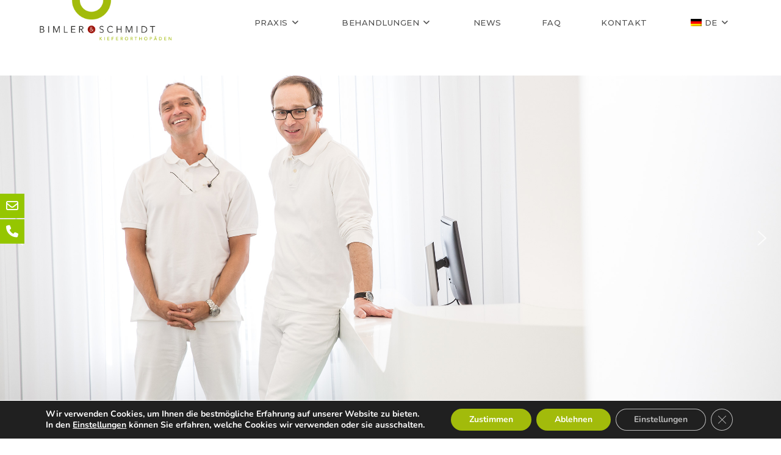

--- FILE ---
content_type: text/html; charset=UTF-8
request_url: https://bimlerundschmidt.de/
body_size: 26006
content:
<!DOCTYPE html>
<html class="html" lang="de-DE">
<head>
<meta name="google-site-verification" content="5Et4lAVlVZc5fKK6tEKSo8gfFwB7INRPva63PZjlF-c" />
<meta charset="UTF-8">
<link rel="profile" href="https://gmpg.org/xfn/11">
<meta name='robots' content='index, follow, max-image-preview:large, max-snippet:-1, max-video-preview:-1' />
<style>img:is([sizes="auto" i], [sizes^="auto," i]) { contain-intrinsic-size: 3000px 1500px }</style>
<meta name="viewport" content="width=device-width, initial-scale=1">
<!-- This site is optimized with the Yoast SEO plugin v25.1 - https://yoast.com/wordpress/plugins/seo/ -->
<title>Kieferorthopäde Düsseldorf Oberkassel - Bimler &amp; Schmidt</title>
<meta name="description" content="Kieferorthopäde Düsseldorf - Unsichtbare Zahnspangen (Invisalign), Zahnkorrektur für Kinder &amp; Erwachsene. Beratung auch auf Japanisch." />
<link rel="canonical" href="https://bimlerundschmidt.de/" />
<meta property="og:locale" content="de_DE" />
<meta property="og:type" content="website" />
<meta property="og:title" content="Kieferorthopäde Düsseldorf Oberkassel - Bimler &amp; Schmidt" />
<meta property="og:description" content="Kieferorthopäde Düsseldorf - Unsichtbare Zahnspangen (Invisalign), Zahnkorrektur für Kinder &amp; Erwachsene. Beratung auch auf Japanisch." />
<meta property="og:url" content="https://bimlerundschmidt.de/" />
<meta property="og:site_name" content="BIMLER &amp; SCHMIDT Kieferorthopäden" />
<meta property="article:publisher" content="https://de-de.facebook.com/bimlerundschmidt.de/" />
<meta property="article:modified_time" content="2025-06-01T15:15:48+00:00" />
<meta property="og:image" content="https://bimlerundschmidt.de/wp-content/uploads/2018/08/Bimlder-Schmidt-Kieferorthopaede-Moderne-Technik-2-1024x683-1024x683.jpg" />
<meta name="twitter:card" content="summary_large_image" />
<script type="application/ld+json" class="yoast-schema-graph">{"@context":"https://schema.org","@graph":[{"@type":"WebPage","@id":"https://bimlerundschmidt.de/","url":"https://bimlerundschmidt.de/","name":"Kieferorthopäde Düsseldorf Oberkassel - Bimler & Schmidt","isPartOf":{"@id":"https://bimlerundschmidt.de/#website"},"about":{"@id":"https://bimlerundschmidt.de/#organization"},"primaryImageOfPage":{"@id":"https://bimlerundschmidt.de/#primaryimage"},"image":{"@id":"https://bimlerundschmidt.de/#primaryimage"},"thumbnailUrl":"https://bimlerundschmidt.de/wp-content/uploads/2018/08/Bimlder-Schmidt-Kieferorthopaede-Moderne-Technik-2-1024x683-1024x683.jpg","datePublished":"2024-03-14T14:49:10+00:00","dateModified":"2025-06-01T15:15:48+00:00","description":"Kieferorthopäde Düsseldorf - Unsichtbare Zahnspangen (Invisalign), Zahnkorrektur für Kinder & Erwachsene. Beratung auch auf Japanisch.","breadcrumb":{"@id":"https://bimlerundschmidt.de/#breadcrumb"},"inLanguage":"de","potentialAction":[{"@type":"ReadAction","target":["https://bimlerundschmidt.de/"]}]},{"@type":"ImageObject","inLanguage":"de","@id":"https://bimlerundschmidt.de/#primaryimage","url":"https://bimlerundschmidt.de/wp-content/uploads/2018/08/Bimlder-Schmidt-Kieferorthopaede-Moderne-Technik-2-1024x683-1024x683.jpg","contentUrl":"https://bimlerundschmidt.de/wp-content/uploads/2018/08/Bimlder-Schmidt-Kieferorthopaede-Moderne-Technik-2-1024x683-1024x683.jpg"},{"@type":"BreadcrumbList","@id":"https://bimlerundschmidt.de/#breadcrumb","itemListElement":[{"@type":"ListItem","position":1,"name":"Startseite"}]},{"@type":"WebSite","@id":"https://bimlerundschmidt.de/#website","url":"https://bimlerundschmidt.de/","name":"Bimler & Schmidt Kieferorthopäden","description":"Kieferorthopäden Kieferorthopäde Düsseldorf","publisher":{"@id":"https://bimlerundschmidt.de/#organization"},"potentialAction":[{"@type":"SearchAction","target":{"@type":"EntryPoint","urlTemplate":"https://bimlerundschmidt.de/?s={search_term_string}"},"query-input":{"@type":"PropertyValueSpecification","valueRequired":true,"valueName":"search_term_string"}}],"inLanguage":"de"},{"@type":"Organization","@id":"https://bimlerundschmidt.de/#organization","name":"Bimler & Schmidt - Kieferorthopäden","url":"https://bimlerundschmidt.de/","logo":{"@type":"ImageObject","inLanguage":"de","@id":"https://bimlerundschmidt.de/#/schema/logo/image/","url":"https://bimlerundschmidt.de/wp-content/uploads/2018/08/Logo-Bimler-und-Schmidt-Kieferorthopaeden-dark-retina.png","contentUrl":"https://bimlerundschmidt.de/wp-content/uploads/2018/08/Logo-Bimler-und-Schmidt-Kieferorthopaeden-dark-retina.png","width":600,"height":200,"caption":"Bimler & Schmidt - Kieferorthopäden"},"image":{"@id":"https://bimlerundschmidt.de/#/schema/logo/image/"},"sameAs":["https://de-de.facebook.com/bimlerundschmidt.de/","https://www.instagram.com/bimlerundschmidt/"]}]}</script>
<meta name="google-site-verification" content="kFJeGHTMXz5DzLPB7P7iJYQaBZoeqYoVdgawrilEm5g" />
<!-- / Yoast SEO plugin. -->
<link rel='dns-prefetch' href='//fonts.googleapis.com' />
<link rel="alternate" type="application/rss+xml" title="BIMLER &amp; SCHMIDT Kieferorthopäden &raquo; Feed" href="https://bimlerundschmidt.de/feed/" />
<link rel="alternate" type="application/rss+xml" title="BIMLER &amp; SCHMIDT Kieferorthopäden &raquo; Kommentar-Feed" href="https://bimlerundschmidt.de/comments/feed/" />
<script>
window._wpemojiSettings = {"baseUrl":"https:\/\/s.w.org\/images\/core\/emoji\/15.1.0\/72x72\/","ext":".png","svgUrl":"https:\/\/s.w.org\/images\/core\/emoji\/15.1.0\/svg\/","svgExt":".svg","source":{"concatemoji":"https:\/\/bimlerundschmidt.de\/wp-includes\/js\/wp-emoji-release.min.js?ver=6.8.1"}};
/*! This file is auto-generated */
!function(i,n){var o,s,e;function c(e){try{var t={supportTests:e,timestamp:(new Date).valueOf()};sessionStorage.setItem(o,JSON.stringify(t))}catch(e){}}function p(e,t,n){e.clearRect(0,0,e.canvas.width,e.canvas.height),e.fillText(t,0,0);var t=new Uint32Array(e.getImageData(0,0,e.canvas.width,e.canvas.height).data),r=(e.clearRect(0,0,e.canvas.width,e.canvas.height),e.fillText(n,0,0),new Uint32Array(e.getImageData(0,0,e.canvas.width,e.canvas.height).data));return t.every(function(e,t){return e===r[t]})}function u(e,t,n){switch(t){case"flag":return n(e,"\ud83c\udff3\ufe0f\u200d\u26a7\ufe0f","\ud83c\udff3\ufe0f\u200b\u26a7\ufe0f")?!1:!n(e,"\ud83c\uddfa\ud83c\uddf3","\ud83c\uddfa\u200b\ud83c\uddf3")&&!n(e,"\ud83c\udff4\udb40\udc67\udb40\udc62\udb40\udc65\udb40\udc6e\udb40\udc67\udb40\udc7f","\ud83c\udff4\u200b\udb40\udc67\u200b\udb40\udc62\u200b\udb40\udc65\u200b\udb40\udc6e\u200b\udb40\udc67\u200b\udb40\udc7f");case"emoji":return!n(e,"\ud83d\udc26\u200d\ud83d\udd25","\ud83d\udc26\u200b\ud83d\udd25")}return!1}function f(e,t,n){var r="undefined"!=typeof WorkerGlobalScope&&self instanceof WorkerGlobalScope?new OffscreenCanvas(300,150):i.createElement("canvas"),a=r.getContext("2d",{willReadFrequently:!0}),o=(a.textBaseline="top",a.font="600 32px Arial",{});return e.forEach(function(e){o[e]=t(a,e,n)}),o}function t(e){var t=i.createElement("script");t.src=e,t.defer=!0,i.head.appendChild(t)}"undefined"!=typeof Promise&&(o="wpEmojiSettingsSupports",s=["flag","emoji"],n.supports={everything:!0,everythingExceptFlag:!0},e=new Promise(function(e){i.addEventListener("DOMContentLoaded",e,{once:!0})}),new Promise(function(t){var n=function(){try{var e=JSON.parse(sessionStorage.getItem(o));if("object"==typeof e&&"number"==typeof e.timestamp&&(new Date).valueOf()<e.timestamp+604800&&"object"==typeof e.supportTests)return e.supportTests}catch(e){}return null}();if(!n){if("undefined"!=typeof Worker&&"undefined"!=typeof OffscreenCanvas&&"undefined"!=typeof URL&&URL.createObjectURL&&"undefined"!=typeof Blob)try{var e="postMessage("+f.toString()+"("+[JSON.stringify(s),u.toString(),p.toString()].join(",")+"));",r=new Blob([e],{type:"text/javascript"}),a=new Worker(URL.createObjectURL(r),{name:"wpTestEmojiSupports"});return void(a.onmessage=function(e){c(n=e.data),a.terminate(),t(n)})}catch(e){}c(n=f(s,u,p))}t(n)}).then(function(e){for(var t in e)n.supports[t]=e[t],n.supports.everything=n.supports.everything&&n.supports[t],"flag"!==t&&(n.supports.everythingExceptFlag=n.supports.everythingExceptFlag&&n.supports[t]);n.supports.everythingExceptFlag=n.supports.everythingExceptFlag&&!n.supports.flag,n.DOMReady=!1,n.readyCallback=function(){n.DOMReady=!0}}).then(function(){return e}).then(function(){var e;n.supports.everything||(n.readyCallback(),(e=n.source||{}).concatemoji?t(e.concatemoji):e.wpemoji&&e.twemoji&&(t(e.twemoji),t(e.wpemoji)))}))}((window,document),window._wpemojiSettings);
</script>
<style id='wp-emoji-styles-inline-css'>
img.wp-smiley, img.emoji {
display: inline !important;
border: none !important;
box-shadow: none !important;
height: 1em !important;
width: 1em !important;
margin: 0 0.07em !important;
vertical-align: -0.1em !important;
background: none !important;
padding: 0 !important;
}
</style>
<style id='classic-theme-styles-inline-css'>
/*! This file is auto-generated */
.wp-block-button__link{color:#fff;background-color:#32373c;border-radius:9999px;box-shadow:none;text-decoration:none;padding:calc(.667em + 2px) calc(1.333em + 2px);font-size:1.125em}.wp-block-file__button{background:#32373c;color:#fff;text-decoration:none}
</style>
<style id='global-styles-inline-css'>
:root{--wp--preset--aspect-ratio--square: 1;--wp--preset--aspect-ratio--4-3: 4/3;--wp--preset--aspect-ratio--3-4: 3/4;--wp--preset--aspect-ratio--3-2: 3/2;--wp--preset--aspect-ratio--2-3: 2/3;--wp--preset--aspect-ratio--16-9: 16/9;--wp--preset--aspect-ratio--9-16: 9/16;--wp--preset--color--black: #000000;--wp--preset--color--cyan-bluish-gray: #abb8c3;--wp--preset--color--white: #ffffff;--wp--preset--color--pale-pink: #f78da7;--wp--preset--color--vivid-red: #cf2e2e;--wp--preset--color--luminous-vivid-orange: #ff6900;--wp--preset--color--luminous-vivid-amber: #fcb900;--wp--preset--color--light-green-cyan: #7bdcb5;--wp--preset--color--vivid-green-cyan: #00d084;--wp--preset--color--pale-cyan-blue: #8ed1fc;--wp--preset--color--vivid-cyan-blue: #0693e3;--wp--preset--color--vivid-purple: #9b51e0;--wp--preset--gradient--vivid-cyan-blue-to-vivid-purple: linear-gradient(135deg,rgba(6,147,227,1) 0%,rgb(155,81,224) 100%);--wp--preset--gradient--light-green-cyan-to-vivid-green-cyan: linear-gradient(135deg,rgb(122,220,180) 0%,rgb(0,208,130) 100%);--wp--preset--gradient--luminous-vivid-amber-to-luminous-vivid-orange: linear-gradient(135deg,rgba(252,185,0,1) 0%,rgba(255,105,0,1) 100%);--wp--preset--gradient--luminous-vivid-orange-to-vivid-red: linear-gradient(135deg,rgba(255,105,0,1) 0%,rgb(207,46,46) 100%);--wp--preset--gradient--very-light-gray-to-cyan-bluish-gray: linear-gradient(135deg,rgb(238,238,238) 0%,rgb(169,184,195) 100%);--wp--preset--gradient--cool-to-warm-spectrum: linear-gradient(135deg,rgb(74,234,220) 0%,rgb(151,120,209) 20%,rgb(207,42,186) 40%,rgb(238,44,130) 60%,rgb(251,105,98) 80%,rgb(254,248,76) 100%);--wp--preset--gradient--blush-light-purple: linear-gradient(135deg,rgb(255,206,236) 0%,rgb(152,150,240) 100%);--wp--preset--gradient--blush-bordeaux: linear-gradient(135deg,rgb(254,205,165) 0%,rgb(254,45,45) 50%,rgb(107,0,62) 100%);--wp--preset--gradient--luminous-dusk: linear-gradient(135deg,rgb(255,203,112) 0%,rgb(199,81,192) 50%,rgb(65,88,208) 100%);--wp--preset--gradient--pale-ocean: linear-gradient(135deg,rgb(255,245,203) 0%,rgb(182,227,212) 50%,rgb(51,167,181) 100%);--wp--preset--gradient--electric-grass: linear-gradient(135deg,rgb(202,248,128) 0%,rgb(113,206,126) 100%);--wp--preset--gradient--midnight: linear-gradient(135deg,rgb(2,3,129) 0%,rgb(40,116,252) 100%);--wp--preset--font-size--small: 13px;--wp--preset--font-size--medium: 20px;--wp--preset--font-size--large: 36px;--wp--preset--font-size--x-large: 42px;--wp--preset--spacing--20: 0.44rem;--wp--preset--spacing--30: 0.67rem;--wp--preset--spacing--40: 1rem;--wp--preset--spacing--50: 1.5rem;--wp--preset--spacing--60: 2.25rem;--wp--preset--spacing--70: 3.38rem;--wp--preset--spacing--80: 5.06rem;--wp--preset--shadow--natural: 6px 6px 9px rgba(0, 0, 0, 0.2);--wp--preset--shadow--deep: 12px 12px 50px rgba(0, 0, 0, 0.4);--wp--preset--shadow--sharp: 6px 6px 0px rgba(0, 0, 0, 0.2);--wp--preset--shadow--outlined: 6px 6px 0px -3px rgba(255, 255, 255, 1), 6px 6px rgba(0, 0, 0, 1);--wp--preset--shadow--crisp: 6px 6px 0px rgba(0, 0, 0, 1);}:where(.is-layout-flex){gap: 0.5em;}:where(.is-layout-grid){gap: 0.5em;}body .is-layout-flex{display: flex;}.is-layout-flex{flex-wrap: wrap;align-items: center;}.is-layout-flex > :is(*, div){margin: 0;}body .is-layout-grid{display: grid;}.is-layout-grid > :is(*, div){margin: 0;}:where(.wp-block-columns.is-layout-flex){gap: 2em;}:where(.wp-block-columns.is-layout-grid){gap: 2em;}:where(.wp-block-post-template.is-layout-flex){gap: 1.25em;}:where(.wp-block-post-template.is-layout-grid){gap: 1.25em;}.has-black-color{color: var(--wp--preset--color--black) !important;}.has-cyan-bluish-gray-color{color: var(--wp--preset--color--cyan-bluish-gray) !important;}.has-white-color{color: var(--wp--preset--color--white) !important;}.has-pale-pink-color{color: var(--wp--preset--color--pale-pink) !important;}.has-vivid-red-color{color: var(--wp--preset--color--vivid-red) !important;}.has-luminous-vivid-orange-color{color: var(--wp--preset--color--luminous-vivid-orange) !important;}.has-luminous-vivid-amber-color{color: var(--wp--preset--color--luminous-vivid-amber) !important;}.has-light-green-cyan-color{color: var(--wp--preset--color--light-green-cyan) !important;}.has-vivid-green-cyan-color{color: var(--wp--preset--color--vivid-green-cyan) !important;}.has-pale-cyan-blue-color{color: var(--wp--preset--color--pale-cyan-blue) !important;}.has-vivid-cyan-blue-color{color: var(--wp--preset--color--vivid-cyan-blue) !important;}.has-vivid-purple-color{color: var(--wp--preset--color--vivid-purple) !important;}.has-black-background-color{background-color: var(--wp--preset--color--black) !important;}.has-cyan-bluish-gray-background-color{background-color: var(--wp--preset--color--cyan-bluish-gray) !important;}.has-white-background-color{background-color: var(--wp--preset--color--white) !important;}.has-pale-pink-background-color{background-color: var(--wp--preset--color--pale-pink) !important;}.has-vivid-red-background-color{background-color: var(--wp--preset--color--vivid-red) !important;}.has-luminous-vivid-orange-background-color{background-color: var(--wp--preset--color--luminous-vivid-orange) !important;}.has-luminous-vivid-amber-background-color{background-color: var(--wp--preset--color--luminous-vivid-amber) !important;}.has-light-green-cyan-background-color{background-color: var(--wp--preset--color--light-green-cyan) !important;}.has-vivid-green-cyan-background-color{background-color: var(--wp--preset--color--vivid-green-cyan) !important;}.has-pale-cyan-blue-background-color{background-color: var(--wp--preset--color--pale-cyan-blue) !important;}.has-vivid-cyan-blue-background-color{background-color: var(--wp--preset--color--vivid-cyan-blue) !important;}.has-vivid-purple-background-color{background-color: var(--wp--preset--color--vivid-purple) !important;}.has-black-border-color{border-color: var(--wp--preset--color--black) !important;}.has-cyan-bluish-gray-border-color{border-color: var(--wp--preset--color--cyan-bluish-gray) !important;}.has-white-border-color{border-color: var(--wp--preset--color--white) !important;}.has-pale-pink-border-color{border-color: var(--wp--preset--color--pale-pink) !important;}.has-vivid-red-border-color{border-color: var(--wp--preset--color--vivid-red) !important;}.has-luminous-vivid-orange-border-color{border-color: var(--wp--preset--color--luminous-vivid-orange) !important;}.has-luminous-vivid-amber-border-color{border-color: var(--wp--preset--color--luminous-vivid-amber) !important;}.has-light-green-cyan-border-color{border-color: var(--wp--preset--color--light-green-cyan) !important;}.has-vivid-green-cyan-border-color{border-color: var(--wp--preset--color--vivid-green-cyan) !important;}.has-pale-cyan-blue-border-color{border-color: var(--wp--preset--color--pale-cyan-blue) !important;}.has-vivid-cyan-blue-border-color{border-color: var(--wp--preset--color--vivid-cyan-blue) !important;}.has-vivid-purple-border-color{border-color: var(--wp--preset--color--vivid-purple) !important;}.has-vivid-cyan-blue-to-vivid-purple-gradient-background{background: var(--wp--preset--gradient--vivid-cyan-blue-to-vivid-purple) !important;}.has-light-green-cyan-to-vivid-green-cyan-gradient-background{background: var(--wp--preset--gradient--light-green-cyan-to-vivid-green-cyan) !important;}.has-luminous-vivid-amber-to-luminous-vivid-orange-gradient-background{background: var(--wp--preset--gradient--luminous-vivid-amber-to-luminous-vivid-orange) !important;}.has-luminous-vivid-orange-to-vivid-red-gradient-background{background: var(--wp--preset--gradient--luminous-vivid-orange-to-vivid-red) !important;}.has-very-light-gray-to-cyan-bluish-gray-gradient-background{background: var(--wp--preset--gradient--very-light-gray-to-cyan-bluish-gray) !important;}.has-cool-to-warm-spectrum-gradient-background{background: var(--wp--preset--gradient--cool-to-warm-spectrum) !important;}.has-blush-light-purple-gradient-background{background: var(--wp--preset--gradient--blush-light-purple) !important;}.has-blush-bordeaux-gradient-background{background: var(--wp--preset--gradient--blush-bordeaux) !important;}.has-luminous-dusk-gradient-background{background: var(--wp--preset--gradient--luminous-dusk) !important;}.has-pale-ocean-gradient-background{background: var(--wp--preset--gradient--pale-ocean) !important;}.has-electric-grass-gradient-background{background: var(--wp--preset--gradient--electric-grass) !important;}.has-midnight-gradient-background{background: var(--wp--preset--gradient--midnight) !important;}.has-small-font-size{font-size: var(--wp--preset--font-size--small) !important;}.has-medium-font-size{font-size: var(--wp--preset--font-size--medium) !important;}.has-large-font-size{font-size: var(--wp--preset--font-size--large) !important;}.has-x-large-font-size{font-size: var(--wp--preset--font-size--x-large) !important;}
:where(.wp-block-post-template.is-layout-flex){gap: 1.25em;}:where(.wp-block-post-template.is-layout-grid){gap: 1.25em;}
:where(.wp-block-columns.is-layout-flex){gap: 2em;}:where(.wp-block-columns.is-layout-grid){gap: 2em;}
:root :where(.wp-block-pullquote){font-size: 1.5em;line-height: 1.6;}
</style>
<link rel='stylesheet' id='pb-accordion-blocks-style-css' href='https://bimlerundschmidt.de/wp-content/plugins/accordion-blocks/build/index.css?ver=1.5.0' media='all' />
<link rel='stylesheet' id='wpfm-frontend-font-awesome-css' href='https://bimlerundschmidt.de/wp-content/plugins/wp-floating-menu/css/font-awesome/font-awesome.min.css?ver=6.8.1' media='all' />
<link rel='stylesheet' id='wpfm-frontend-genericons-css-css' href='https://bimlerundschmidt.de/wp-content/plugins/wp-floating-menu/css/genericons.css?ver=6.8.1' media='all' />
<link rel='stylesheet' id='wpfm-frontend-css-css' href='https://bimlerundschmidt.de/wp-content/plugins/wp-floating-menu/css/front-end.css?ver=6.8.1' media='all' />
<link rel='stylesheet' id='dashicons-css' href='https://bimlerundschmidt.de/wp-includes/css/dashicons.min.css?ver=6.8.1' media='all' />
<link rel='stylesheet' id='wpfm-frontend-vesper-icons-css-css' href='https://bimlerundschmidt.de/wp-content/plugins/wp-floating-menu/css/vesper-icons.css?ver=6.8.1' media='all' />
<link rel='stylesheet' id='trp-language-switcher-style-css' href='https://bimlerundschmidt.de/wp-content/plugins/translatepress-multilingual/assets/css/trp-language-switcher.css?ver=2.9.15' media='all' />
<link rel='stylesheet' id='eae-css-css' href='https://bimlerundschmidt.de/wp-content/plugins/addon-elements-for-elementor-page-builder/assets/css/eae.min.css?ver=1.14' media='all' />
<link rel='stylesheet' id='eae-peel-css-css' href='https://bimlerundschmidt.de/wp-content/plugins/addon-elements-for-elementor-page-builder/assets/lib/peel/peel.css?ver=1.14' media='all' />
<link rel='stylesheet' id='font-awesome-4-shim-css' href='https://bimlerundschmidt.de/wp-content/plugins/elementor/assets/lib/font-awesome/css/v4-shims.min.css?ver=1.0' media='all' />
<link rel='stylesheet' id='font-awesome-5-all-css' href='https://bimlerundschmidt.de/wp-content/plugins/elementor/assets/lib/font-awesome/css/all.min.css?ver=1.0' media='all' />
<link rel='stylesheet' id='vegas-css-css' href='https://bimlerundschmidt.de/wp-content/plugins/addon-elements-for-elementor-page-builder/assets/lib/vegas/vegas.min.css?ver=2.4.0' media='all' />
<link rel='stylesheet' id='elementor-frontend-css' href='https://bimlerundschmidt.de/wp-content/plugins/elementor/assets/css/frontend.min.css?ver=3.29.0' media='all' />
<link rel='stylesheet' id='elementor-post-865-css' href='https://bimlerundschmidt.de/wp-content/uploads/elementor/css/post-865.css?ver=1748160085' media='all' />
<link rel='stylesheet' id='font-awesome-css' href='https://bimlerundschmidt.de/wp-content/themes/oceanwp/assets/fonts/fontawesome/css/all.min.css?ver=6.4.2' media='all' />
<link rel='stylesheet' id='simple-line-icons-css' href='https://bimlerundschmidt.de/wp-content/themes/oceanwp/assets/css/third/simple-line-icons.min.css?ver=2.4.0' media='all' />
<link rel='stylesheet' id='oceanwp-style-css' href='https://bimlerundschmidt.de/wp-content/themes/oceanwp/assets/css/style.min.css?ver=3.5.8' media='all' />
<link rel='stylesheet' id='oceanwp-google-font-montserrat-css' href='//fonts.googleapis.com/css?family=Montserrat%3A100%2C200%2C300%2C400%2C500%2C600%2C700%2C800%2C900%2C100i%2C200i%2C300i%2C400i%2C500i%2C600i%2C700i%2C800i%2C900i&#038;subset=latin&#038;display=swap&#038;ver=6.8.1' media='all' />
<link rel='stylesheet' id='oceanwp-google-font-mulish-css' href='//fonts.googleapis.com/css?family=Mulish%3A100%2C200%2C300%2C400%2C500%2C600%2C700%2C800%2C900%2C100i%2C200i%2C300i%2C400i%2C500i%2C600i%2C700i%2C800i%2C900i&#038;subset=latin&#038;display=swap&#038;ver=6.8.1' media='all' />
<link rel='stylesheet' id='sticky-header-oceanwp-style-css' href='https://bimlerundschmidt.de/wp-content/plugins/sticky-header-oceanwp//style.css?ver=6.8.1' media='all' />
<link rel='stylesheet' id='elementor-icons-css' href='https://bimlerundschmidt.de/wp-content/plugins/elementor/assets/lib/eicons/css/elementor-icons.min.css?ver=5.40.0' media='all' />
<link rel='stylesheet' id='elementor-post-1550-css' href='https://bimlerundschmidt.de/wp-content/uploads/elementor/css/post-1550.css?ver=1748160085' media='all' />
<link rel='stylesheet' id='e-animation-fadeIn-css' href='https://bimlerundschmidt.de/wp-content/plugins/elementor/assets/lib/animations/styles/fadeIn.min.css?ver=3.29.0' media='all' />
<link rel='stylesheet' id='widget-divider-css' href='https://bimlerundschmidt.de/wp-content/plugins/elementor/assets/css/widget-divider.min.css?ver=3.29.0' media='all' />
<link rel='stylesheet' id='e-animation-fadeInLeft-css' href='https://bimlerundschmidt.de/wp-content/plugins/elementor/assets/lib/animations/styles/fadeInLeft.min.css?ver=3.29.0' media='all' />
<link rel='stylesheet' id='widget-spacer-css' href='https://bimlerundschmidt.de/wp-content/plugins/elementor/assets/css/widget-spacer.min.css?ver=3.29.0' media='all' />
<link rel='stylesheet' id='widget-image-css' href='https://bimlerundschmidt.de/wp-content/plugins/elementor/assets/css/widget-image.min.css?ver=3.29.0' media='all' />
<link rel='stylesheet' id='e-animation-zoomIn-css' href='https://bimlerundschmidt.de/wp-content/plugins/elementor/assets/lib/animations/styles/zoomIn.min.css?ver=3.29.0' media='all' />
<link rel='stylesheet' id='elementor-post-2067-css' href='https://bimlerundschmidt.de/wp-content/uploads/elementor/css/post-2067.css?ver=1748448637' media='all' />
<link rel='stylesheet' id='eael-general-css' href='https://bimlerundschmidt.de/wp-content/plugins/essential-addons-for-elementor-lite/assets/front-end/css/view/general.min.css?ver=6.1.14' media='all' />
<link rel='stylesheet' id='moove_gdpr_frontend-css' href='https://bimlerundschmidt.de/wp-content/plugins/gdpr-cookie-compliance/dist/styles/gdpr-main.css?ver=4.16.1' media='all' />
<style id='moove_gdpr_frontend-inline-css'>
#moove_gdpr_cookie_modal,#moove_gdpr_cookie_info_bar,.gdpr_cookie_settings_shortcode_content{font-family:Nunito,sans-serif}#moove_gdpr_save_popup_settings_button{background-color:#373737;color:#fff}#moove_gdpr_save_popup_settings_button:hover{background-color:#000}#moove_gdpr_cookie_info_bar .moove-gdpr-info-bar-container .moove-gdpr-info-bar-content a.mgbutton,#moove_gdpr_cookie_info_bar .moove-gdpr-info-bar-container .moove-gdpr-info-bar-content button.mgbutton{background-color:#a2bb0b}#moove_gdpr_cookie_modal .moove-gdpr-modal-content .moove-gdpr-modal-footer-content .moove-gdpr-button-holder a.mgbutton,#moove_gdpr_cookie_modal .moove-gdpr-modal-content .moove-gdpr-modal-footer-content .moove-gdpr-button-holder button.mgbutton,.gdpr_cookie_settings_shortcode_content .gdpr-shr-button.button-green{background-color:#a2bb0b;border-color:#a2bb0b}#moove_gdpr_cookie_modal .moove-gdpr-modal-content .moove-gdpr-modal-footer-content .moove-gdpr-button-holder a.mgbutton:hover,#moove_gdpr_cookie_modal .moove-gdpr-modal-content .moove-gdpr-modal-footer-content .moove-gdpr-button-holder button.mgbutton:hover,.gdpr_cookie_settings_shortcode_content .gdpr-shr-button.button-green:hover{background-color:#fff;color:#a2bb0b}#moove_gdpr_cookie_modal .moove-gdpr-modal-content .moove-gdpr-modal-close i,#moove_gdpr_cookie_modal .moove-gdpr-modal-content .moove-gdpr-modal-close span.gdpr-icon{background-color:#a2bb0b;border:1px solid #a2bb0b}#moove_gdpr_cookie_info_bar span.change-settings-button.focus-g,#moove_gdpr_cookie_info_bar span.change-settings-button:focus,#moove_gdpr_cookie_info_bar button.change-settings-button.focus-g,#moove_gdpr_cookie_info_bar button.change-settings-button:focus{-webkit-box-shadow:0 0 1px 3px #a2bb0b;-moz-box-shadow:0 0 1px 3px #a2bb0b;box-shadow:0 0 1px 3px #a2bb0b}#moove_gdpr_cookie_modal .moove-gdpr-modal-content .moove-gdpr-modal-close i:hover,#moove_gdpr_cookie_modal .moove-gdpr-modal-content .moove-gdpr-modal-close span.gdpr-icon:hover,#moove_gdpr_cookie_info_bar span[data-href]>u.change-settings-button{color:#a2bb0b}#moove_gdpr_cookie_modal .moove-gdpr-modal-content .moove-gdpr-modal-left-content #moove-gdpr-menu li.menu-item-selected a span.gdpr-icon,#moove_gdpr_cookie_modal .moove-gdpr-modal-content .moove-gdpr-modal-left-content #moove-gdpr-menu li.menu-item-selected button span.gdpr-icon{color:inherit}#moove_gdpr_cookie_modal .moove-gdpr-modal-content .moove-gdpr-modal-left-content #moove-gdpr-menu li a span.gdpr-icon,#moove_gdpr_cookie_modal .moove-gdpr-modal-content .moove-gdpr-modal-left-content #moove-gdpr-menu li button span.gdpr-icon{color:inherit}#moove_gdpr_cookie_modal .gdpr-acc-link{line-height:0;font-size:0;color:transparent;position:absolute}#moove_gdpr_cookie_modal .moove-gdpr-modal-content .moove-gdpr-modal-close:hover i,#moove_gdpr_cookie_modal .moove-gdpr-modal-content .moove-gdpr-modal-left-content #moove-gdpr-menu li a,#moove_gdpr_cookie_modal .moove-gdpr-modal-content .moove-gdpr-modal-left-content #moove-gdpr-menu li button,#moove_gdpr_cookie_modal .moove-gdpr-modal-content .moove-gdpr-modal-left-content #moove-gdpr-menu li button i,#moove_gdpr_cookie_modal .moove-gdpr-modal-content .moove-gdpr-modal-left-content #moove-gdpr-menu li a i,#moove_gdpr_cookie_modal .moove-gdpr-modal-content .moove-gdpr-tab-main .moove-gdpr-tab-main-content a:hover,#moove_gdpr_cookie_info_bar.moove-gdpr-dark-scheme .moove-gdpr-info-bar-container .moove-gdpr-info-bar-content a.mgbutton:hover,#moove_gdpr_cookie_info_bar.moove-gdpr-dark-scheme .moove-gdpr-info-bar-container .moove-gdpr-info-bar-content button.mgbutton:hover,#moove_gdpr_cookie_info_bar.moove-gdpr-dark-scheme .moove-gdpr-info-bar-container .moove-gdpr-info-bar-content a:hover,#moove_gdpr_cookie_info_bar.moove-gdpr-dark-scheme .moove-gdpr-info-bar-container .moove-gdpr-info-bar-content button:hover,#moove_gdpr_cookie_info_bar.moove-gdpr-dark-scheme .moove-gdpr-info-bar-container .moove-gdpr-info-bar-content span.change-settings-button:hover,#moove_gdpr_cookie_info_bar.moove-gdpr-dark-scheme .moove-gdpr-info-bar-container .moove-gdpr-info-bar-content button.change-settings-button:hover,#moove_gdpr_cookie_info_bar.moove-gdpr-dark-scheme .moove-gdpr-info-bar-container .moove-gdpr-info-bar-content u.change-settings-button:hover,#moove_gdpr_cookie_info_bar span[data-href]>u.change-settings-button,#moove_gdpr_cookie_info_bar.moove-gdpr-dark-scheme .moove-gdpr-info-bar-container .moove-gdpr-info-bar-content a.mgbutton.focus-g,#moove_gdpr_cookie_info_bar.moove-gdpr-dark-scheme .moove-gdpr-info-bar-container .moove-gdpr-info-bar-content button.mgbutton.focus-g,#moove_gdpr_cookie_info_bar.moove-gdpr-dark-scheme .moove-gdpr-info-bar-container .moove-gdpr-info-bar-content a.focus-g,#moove_gdpr_cookie_info_bar.moove-gdpr-dark-scheme .moove-gdpr-info-bar-container .moove-gdpr-info-bar-content button.focus-g,#moove_gdpr_cookie_info_bar.moove-gdpr-dark-scheme .moove-gdpr-info-bar-container .moove-gdpr-info-bar-content a.mgbutton:focus,#moove_gdpr_cookie_info_bar.moove-gdpr-dark-scheme .moove-gdpr-info-bar-container .moove-gdpr-info-bar-content button.mgbutton:focus,#moove_gdpr_cookie_info_bar.moove-gdpr-dark-scheme .moove-gdpr-info-bar-container .moove-gdpr-info-bar-content a:focus,#moove_gdpr_cookie_info_bar.moove-gdpr-dark-scheme .moove-gdpr-info-bar-container .moove-gdpr-info-bar-content button:focus,#moove_gdpr_cookie_info_bar.moove-gdpr-dark-scheme .moove-gdpr-info-bar-container .moove-gdpr-info-bar-content span.change-settings-button.focus-g,span.change-settings-button:focus,button.change-settings-button.focus-g,button.change-settings-button:focus,#moove_gdpr_cookie_info_bar.moove-gdpr-dark-scheme .moove-gdpr-info-bar-container .moove-gdpr-info-bar-content u.change-settings-button.focus-g,#moove_gdpr_cookie_info_bar.moove-gdpr-dark-scheme .moove-gdpr-info-bar-container .moove-gdpr-info-bar-content u.change-settings-button:focus{color:#a2bb0b}#moove_gdpr_cookie_modal .moove-gdpr-branding.focus-g span,#moove_gdpr_cookie_modal .moove-gdpr-modal-content .moove-gdpr-tab-main a.focus-g{color:#a2bb0b}#moove_gdpr_cookie_modal.gdpr_lightbox-hide{display:none}
</style>
<link rel='stylesheet' id='oe-widgets-style-css' href='https://bimlerundschmidt.de/wp-content/plugins/ocean-extra/assets/css/widgets.css?ver=6.8.1' media='all' />
<link rel='stylesheet' id='elementor-gf-local-roboto-css' href='https://bimlerundschmidt.de/wp-content/uploads/elementor/google-fonts/css/roboto.css?ver=1745071142' media='all' />
<link rel='stylesheet' id='elementor-gf-local-robotoslab-css' href='https://bimlerundschmidt.de/wp-content/uploads/elementor/google-fonts/css/robotoslab.css?ver=1745071149' media='all' />
<link rel='stylesheet' id='elementor-gf-local-nunito-css' href='https://bimlerundschmidt.de/wp-content/uploads/elementor/google-fonts/css/nunito.css?ver=1745123680' media='all' />
<link rel='stylesheet' id='wpfm-google-fonts-css' href='//fonts.googleapis.com/css?family=Roboto%3A100italic%2C100%2C300italic%2C300%2C400italic%2C400%2C500italic%2C500%2C700italic%2C700%2C900italic%2C900&#038;ver=6.8.1' media='all' />
<link rel="stylesheet" type="text/css" href="https://bimlerundschmidt.de/wp-content/plugins/smart-slider-3/Public/SmartSlider3/Application/Frontend/Assets/dist/smartslider.min.css?ver=c9342566" media="all">
<style data-related="n2-ss-2">div#n2-ss-2 .n2-ss-slider-1{display:grid;position:relative;}div#n2-ss-2 .n2-ss-slider-2{display:grid;position:relative;overflow:hidden;padding:0px 0px 0px 0px;border:0px solid RGBA(62,62,62,1);border-radius:0px;background-clip:padding-box;background-repeat:repeat;background-position:50% 50%;background-size:cover;background-attachment:scroll;z-index:1;}div#n2-ss-2:not(.n2-ss-loaded) .n2-ss-slider-2{background-image:none !important;}div#n2-ss-2 .n2-ss-slider-3{display:grid;grid-template-areas:'cover';position:relative;overflow:hidden;z-index:10;}div#n2-ss-2 .n2-ss-slider-3 > *{grid-area:cover;}div#n2-ss-2 .n2-ss-slide-backgrounds,div#n2-ss-2 .n2-ss-slider-3 > .n2-ss-divider{position:relative;}div#n2-ss-2 .n2-ss-slide-backgrounds{z-index:10;}div#n2-ss-2 .n2-ss-slide-backgrounds > *{overflow:hidden;}div#n2-ss-2 .n2-ss-slide-background{transform:translateX(-100000px);}div#n2-ss-2 .n2-ss-slider-4{place-self:center;position:relative;width:100%;height:100%;z-index:20;display:grid;grid-template-areas:'slide';}div#n2-ss-2 .n2-ss-slider-4 > *{grid-area:slide;}div#n2-ss-2.n2-ss-full-page--constrain-ratio .n2-ss-slider-4{height:auto;}div#n2-ss-2 .n2-ss-slide{display:grid;place-items:center;grid-auto-columns:100%;position:relative;z-index:20;-webkit-backface-visibility:hidden;transform:translateX(-100000px);}div#n2-ss-2 .n2-ss-slide{perspective:1500px;}div#n2-ss-2 .n2-ss-slide-active{z-index:21;}.n2-ss-background-animation{position:absolute;top:0;left:0;width:100%;height:100%;z-index:3;}div#n2-ss-2 .nextend-arrow{cursor:pointer;overflow:hidden;line-height:0 !important;z-index:18;-webkit-user-select:none;}div#n2-ss-2 .nextend-arrow img{position:relative;display:block;}div#n2-ss-2 .nextend-arrow img.n2-arrow-hover-img{display:none;}div#n2-ss-2 .nextend-arrow:FOCUS img.n2-arrow-hover-img,div#n2-ss-2 .nextend-arrow:HOVER img.n2-arrow-hover-img{display:inline;}div#n2-ss-2 .nextend-arrow:FOCUS img.n2-arrow-normal-img,div#n2-ss-2 .nextend-arrow:HOVER img.n2-arrow-normal-img{display:none;}div#n2-ss-2 .nextend-arrow-animated{overflow:hidden;}div#n2-ss-2 .nextend-arrow-animated > div{position:relative;}div#n2-ss-2 .nextend-arrow-animated .n2-active{position:absolute;}div#n2-ss-2 .nextend-arrow-animated-fade{transition:background 0.3s, opacity 0.4s;}div#n2-ss-2 .nextend-arrow-animated-horizontal > div{transition:all 0.4s;transform:none;}div#n2-ss-2 .nextend-arrow-animated-horizontal .n2-active{top:0;}div#n2-ss-2 .nextend-arrow-previous.nextend-arrow-animated-horizontal .n2-active{left:100%;}div#n2-ss-2 .nextend-arrow-next.nextend-arrow-animated-horizontal .n2-active{right:100%;}div#n2-ss-2 .nextend-arrow-previous.nextend-arrow-animated-horizontal:HOVER > div,div#n2-ss-2 .nextend-arrow-previous.nextend-arrow-animated-horizontal:FOCUS > div{transform:translateX(-100%);}div#n2-ss-2 .nextend-arrow-next.nextend-arrow-animated-horizontal:HOVER > div,div#n2-ss-2 .nextend-arrow-next.nextend-arrow-animated-horizontal:FOCUS > div{transform:translateX(100%);}div#n2-ss-2 .nextend-arrow-animated-vertical > div{transition:all 0.4s;transform:none;}div#n2-ss-2 .nextend-arrow-animated-vertical .n2-active{left:0;}div#n2-ss-2 .nextend-arrow-previous.nextend-arrow-animated-vertical .n2-active{top:100%;}div#n2-ss-2 .nextend-arrow-next.nextend-arrow-animated-vertical .n2-active{bottom:100%;}div#n2-ss-2 .nextend-arrow-previous.nextend-arrow-animated-vertical:HOVER > div,div#n2-ss-2 .nextend-arrow-previous.nextend-arrow-animated-vertical:FOCUS > div{transform:translateY(-100%);}div#n2-ss-2 .nextend-arrow-next.nextend-arrow-animated-vertical:HOVER > div,div#n2-ss-2 .nextend-arrow-next.nextend-arrow-animated-vertical:FOCUS > div{transform:translateY(100%);}div#n2-ss-2 .n2-ss-slide-limiter{max-width:3000px;}div#n2-ss-2 .n-uc-lU8VRols7zgx{padding:0px 0px 0px 0px}div#n2-ss-2 .n-uc-i0bDIdwNFE3f{padding:0px 0px 0px 0px}div#n2-ss-2 .n-uc-7qwoPTCEbBvm{padding:0px 0px 0px 0px}div#n2-ss-2 .nextend-arrow img{width: 32px}@media (min-width: 1200px){div#n2-ss-2 [data-hide-desktopportrait="1"]{display: none !important;}}@media (orientation: landscape) and (max-width: 1199px) and (min-width: 901px),(orientation: portrait) and (max-width: 1199px) and (min-width: 701px){div#n2-ss-2 [data-hide-tabletportrait="1"]{display: none !important;}}@media (orientation: landscape) and (max-width: 900px),(orientation: portrait) and (max-width: 700px){div#n2-ss-2 [data-hide-mobileportrait="1"]{display: none !important;}div#n2-ss-2 .nextend-arrow img{width: 16px}}</style>
<script>(function(){this._N2=this._N2||{_r:[],_d:[],r:function(){this._r.push(arguments)},d:function(){this._d.push(arguments)}}}).call(window);</script><script src='//bimlerundschmidt.de/wp-content/cache/wpfc-minified/6ymnz76y/e7e79.js' type="text/javascript"></script>
<!-- <script src="https://bimlerundschmidt.de/wp-content/plugins/smart-slider-3/Public/SmartSlider3/Application/Frontend/Assets/dist/n2.min.js?ver=c9342566" defer async></script> -->
<!-- <script src="https://bimlerundschmidt.de/wp-content/plugins/smart-slider-3/Public/SmartSlider3/Application/Frontend/Assets/dist/smartslider-frontend.min.js?ver=c9342566" defer async></script> -->
<!-- <script src="https://bimlerundschmidt.de/wp-content/plugins/smart-slider-3/Public/SmartSlider3/Slider/SliderType/Simple/Assets/dist/ss-simple.min.js?ver=c9342566" defer async></script> -->
<!-- <script src="https://bimlerundschmidt.de/wp-content/plugins/smart-slider-3/Public/SmartSlider3/Widget/Arrow/ArrowImage/Assets/dist/w-arrow-image.min.js?ver=c9342566" defer async></script> -->
<script>_N2.r('documentReady',function(){_N2.r(["documentReady","smartslider-frontend","SmartSliderWidgetArrowImage","ss-simple"],function(){new _N2.SmartSliderSimple('n2-ss-2',{"admin":false,"background.video.mobile":1,"loadingTime":2000,"alias":{"id":0,"smoothScroll":0,"slideSwitch":0,"scroll":1},"align":"normal","isDelayed":0,"responsive":{"mediaQueries":{"all":false,"desktopportrait":["(min-width: 1200px)"],"tabletportrait":["(orientation: landscape) and (max-width: 1199px) and (min-width: 901px)","(orientation: portrait) and (max-width: 1199px) and (min-width: 701px)"],"mobileportrait":["(orientation: landscape) and (max-width: 900px)","(orientation: portrait) and (max-width: 700px)"]},"base":{"slideOuterWidth":1200,"slideOuterHeight":500,"sliderWidth":1200,"sliderHeight":500,"slideWidth":1200,"slideHeight":500},"hideOn":{"desktopLandscape":false,"desktopPortrait":false,"tabletLandscape":false,"tabletPortrait":false,"mobileLandscape":false,"mobilePortrait":false},"onResizeEnabled":true,"type":"fullwidth","sliderHeightBasedOn":"real","focusUser":1,"focusEdge":"auto","breakpoints":[{"device":"tabletPortrait","type":"max-screen-width","portraitWidth":1199,"landscapeWidth":1199},{"device":"mobilePortrait","type":"max-screen-width","portraitWidth":700,"landscapeWidth":900}],"enabledDevices":{"desktopLandscape":0,"desktopPortrait":1,"tabletLandscape":0,"tabletPortrait":1,"mobileLandscape":0,"mobilePortrait":1},"sizes":{"desktopPortrait":{"width":1200,"height":500,"max":3000,"min":1200},"tabletPortrait":{"width":701,"height":292,"customHeight":false,"max":1199,"min":701},"mobilePortrait":{"width":320,"height":133,"customHeight":false,"max":900,"min":320}},"overflowHiddenPage":0,"focus":{"offsetTop":"#wpadminbar","offsetBottom":""}},"controls":{"mousewheel":0,"touch":"horizontal","keyboard":1,"blockCarouselInteraction":1},"playWhenVisible":1,"playWhenVisibleAt":0.5,"lazyLoad":0,"lazyLoadNeighbor":0,"blockrightclick":0,"maintainSession":0,"autoplay":{"enabled":1,"start":1,"duration":9000,"autoplayLoop":1,"allowReStart":0,"pause":{"click":0,"mouse":"0","mediaStarted":0},"resume":{"click":0,"mouse":"0","mediaEnded":1,"slidechanged":0},"interval":1,"intervalModifier":"loop","intervalSlide":"current"},"perspective":1500,"layerMode":{"playOnce":0,"playFirstLayer":1,"mode":"skippable","inAnimation":"mainInEnd"},"bgAnimations":0,"mainanimation":{"type":"crossfade","duration":800,"delay":0,"ease":"easeOutQuad","shiftedBackgroundAnimation":0},"carousel":1,"initCallbacks":function(){new _N2.SmartSliderWidgetArrowImage(this)}})})});</script><script src='//bimlerundschmidt.de/wp-content/cache/wpfc-minified/8awkvg39/e7d9z.js' type="text/javascript"></script>
<!-- <script src="https://bimlerundschmidt.de/wp-includes/js/jquery/jquery.min.js?ver=3.7.1" id="jquery-core-js"></script> -->
<!-- <script src="https://bimlerundschmidt.de/wp-includes/js/jquery/jquery-migrate.min.js?ver=3.4.1" id="jquery-migrate-js"></script> -->
<!-- <script src="https://bimlerundschmidt.de/wp-content/plugins/wp-floating-menu/js/frontend.js?ver=1.4.6" id="wpfm-frontend-js-js"></script> -->
<!-- <script src="https://bimlerundschmidt.de/wp-content/plugins/addon-elements-for-elementor-page-builder/assets/js/iconHelper.js?ver=1.0" id="eae-iconHelper-js"></script> -->
<!-- <script src="https://bimlerundschmidt.de/wp-content/plugins/sticky-header-oceanwp//main.js?ver=1.0.0" id="sticky-header-oceanwp-js"></script> -->
<link rel="https://api.w.org/" href="https://bimlerundschmidt.de/wp-json/" /><link rel="alternate" title="JSON" type="application/json" href="https://bimlerundschmidt.de/wp-json/wp/v2/pages/2067" /><link rel="EditURI" type="application/rsd+xml" title="RSD" href="https://bimlerundschmidt.de/xmlrpc.php?rsd" />
<meta name="generator" content="WordPress 6.8.1" />
<link rel='shortlink' href='https://bimlerundschmidt.de/' />
<link rel="alternate" title="oEmbed (JSON)" type="application/json+oembed" href="https://bimlerundschmidt.de/wp-json/oembed/1.0/embed?url=https%3A%2F%2Fbimlerundschmidt.de%2F" />
<link rel="alternate" title="oEmbed (XML)" type="text/xml+oembed" href="https://bimlerundschmidt.de/wp-json/oembed/1.0/embed?url=https%3A%2F%2Fbimlerundschmidt.de%2F&#038;format=xml" />
<link rel="alternate" hreflang="de-DE" href="https://bimlerundschmidt.de/"/>
<link rel="alternate" hreflang="en-US" href="https://bimlerundschmidt.de/en/"/>
<link rel="alternate" hreflang="ja" href="https://bimlerundschmidt.de/ja/"/>
<link rel="alternate" hreflang="de" href="https://bimlerundschmidt.de/"/>
<link rel="alternate" hreflang="en" href="https://bimlerundschmidt.de/en/"/>
<meta name="generator" content="Elementor 3.29.0; features: additional_custom_breakpoints, e_local_google_fonts; settings: css_print_method-external, google_font-enabled, font_display-auto">
<script>var sticky_header_style = "";</script>			<style>
.e-con.e-parent:nth-of-type(n+4):not(.e-lazyloaded):not(.e-no-lazyload),
.e-con.e-parent:nth-of-type(n+4):not(.e-lazyloaded):not(.e-no-lazyload) * {
background-image: none !important;
}
@media screen and (max-height: 1024px) {
.e-con.e-parent:nth-of-type(n+3):not(.e-lazyloaded):not(.e-no-lazyload),
.e-con.e-parent:nth-of-type(n+3):not(.e-lazyloaded):not(.e-no-lazyload) * {
background-image: none !important;
}
}
@media screen and (max-height: 640px) {
.e-con.e-parent:nth-of-type(n+2):not(.e-lazyloaded):not(.e-no-lazyload),
.e-con.e-parent:nth-of-type(n+2):not(.e-lazyloaded):not(.e-no-lazyload) * {
background-image: none !important;
}
}
</style>
<link rel="icon" href="https://bimlerundschmidt.de/wp-content/uploads/2020/02/Favicon-150x150.jpg" sizes="32x32" />
<link rel="icon" href="https://bimlerundschmidt.de/wp-content/uploads/2020/02/Favicon.jpg" sizes="192x192" />
<link rel="apple-touch-icon" href="https://bimlerundschmidt.de/wp-content/uploads/2020/02/Favicon.jpg" />
<meta name="msapplication-TileImage" content="https://bimlerundschmidt.de/wp-content/uploads/2020/02/Favicon.jpg" />
<style id="wp-custom-css">
.sm-icon{border:none;background-color:#bdd341}.sm-icon{margin:-2px}.sidr-class-trp-flag-image{margin-right:10px}.thumbnail-caption{display:none}/* For changing the buttons to red:*/.wp-block-button__link:hover{background:#943336!important}is-style-outline		</style>
<!-- OceanWP CSS -->
<style type="text/css">
/* General CSS */a:hover,a.light:hover,.theme-heading .text::before,.theme-heading .text::after,#top-bar-content >a:hover,#top-bar-social li.oceanwp-email a:hover,#site-navigation-wrap .dropdown-menu >li >a:hover,#site-header.medium-header #medium-searchform button:hover,.oceanwp-mobile-menu-icon a:hover,.blog-entry.post .blog-entry-header .entry-title a:hover,.blog-entry.post .blog-entry-readmore a:hover,.blog-entry.thumbnail-entry .blog-entry-category a,ul.meta li a:hover,.dropcap,.single nav.post-navigation .nav-links .title,body .related-post-title a:hover,body #wp-calendar caption,body .contact-info-widget.default i,body .contact-info-widget.big-icons i,body .custom-links-widget .oceanwp-custom-links li a:hover,body .custom-links-widget .oceanwp-custom-links li a:hover:before,body .posts-thumbnails-widget li a:hover,body .social-widget li.oceanwp-email a:hover,.comment-author .comment-meta .comment-reply-link,#respond #cancel-comment-reply-link:hover,#footer-widgets .footer-box a:hover,#footer-bottom a:hover,#footer-bottom #footer-bottom-menu a:hover,.sidr a:hover,.sidr-class-dropdown-toggle:hover,.sidr-class-menu-item-has-children.active >a,.sidr-class-menu-item-has-children.active >a >.sidr-class-dropdown-toggle,input[type=checkbox]:checked:before{color:#a2bb0b}.single nav.post-navigation .nav-links .title .owp-icon use,.blog-entry.post .blog-entry-readmore a:hover .owp-icon use,body .contact-info-widget.default .owp-icon use,body .contact-info-widget.big-icons .owp-icon use{stroke:#a2bb0b}input[type="button"],input[type="reset"],input[type="submit"],button[type="submit"],.button,#site-navigation-wrap .dropdown-menu >li.btn >a >span,.thumbnail:hover i,.post-quote-content,.omw-modal .omw-close-modal,body .contact-info-widget.big-icons li:hover i,body div.wpforms-container-full .wpforms-form input[type=submit],body div.wpforms-container-full .wpforms-form button[type=submit],body div.wpforms-container-full .wpforms-form .wpforms-page-button{background-color:#a2bb0b}.thumbnail:hover .link-post-svg-icon{background-color:#a2bb0b}body .contact-info-widget.big-icons li:hover .owp-icon{background-color:#a2bb0b}.widget-title{border-color:#a2bb0b}blockquote{border-color:#a2bb0b}#searchform-dropdown{border-color:#a2bb0b}.dropdown-menu .sub-menu{border-color:#a2bb0b}.blog-entry.large-entry .blog-entry-readmore a:hover{border-color:#a2bb0b}.oceanwp-newsletter-form-wrap input[type="email"]:focus{border-color:#a2bb0b}.social-widget li.oceanwp-email a:hover{border-color:#a2bb0b}#respond #cancel-comment-reply-link:hover{border-color:#a2bb0b}body .contact-info-widget.big-icons li:hover i{border-color:#a2bb0b}#footer-widgets .oceanwp-newsletter-form-wrap input[type="email"]:focus{border-color:#a2bb0b}blockquote,.wp-block-quote{border-left-color:#a2bb0b}body .contact-info-widget.big-icons li:hover .owp-icon{border-color:#a2bb0b}input[type="button"]:hover,input[type="reset"]:hover,input[type="submit"]:hover,button[type="submit"]:hover,input[type="button"]:focus,input[type="reset"]:focus,input[type="submit"]:focus,button[type="submit"]:focus,.button:hover,.button:focus,#site-navigation-wrap .dropdown-menu >li.btn >a:hover >span,.post-quote-author,.omw-modal .omw-close-modal:hover,body div.wpforms-container-full .wpforms-form input[type=submit]:hover,body div.wpforms-container-full .wpforms-form button[type=submit]:hover,body div.wpforms-container-full .wpforms-form .wpforms-page-button:hover{background-color:#943336}table th,table td,hr,.content-area,body.content-left-sidebar #content-wrap .content-area,.content-left-sidebar .content-area,#top-bar-wrap,#site-header,#site-header.top-header #search-toggle,.dropdown-menu ul li,.centered-minimal-page-header,.blog-entry.post,.blog-entry.grid-entry .blog-entry-inner,.blog-entry.thumbnail-entry .blog-entry-bottom,.single-post .entry-title,.single .entry-share-wrap .entry-share,.single .entry-share,.single .entry-share ul li a,.single nav.post-navigation,.single nav.post-navigation .nav-links .nav-previous,#author-bio,#author-bio .author-bio-avatar,#author-bio .author-bio-social li a,#related-posts,#comments,.comment-body,#respond #cancel-comment-reply-link,#blog-entries .type-page,.page-numbers a,.page-numbers span:not(.elementor-screen-only),.page-links span,body #wp-calendar caption,body #wp-calendar th,body #wp-calendar tbody,body .contact-info-widget.default i,body .contact-info-widget.big-icons i,body .posts-thumbnails-widget li,body .tagcloud a{border-color:#a2bb0b}body .contact-info-widget.big-icons .owp-icon,body .contact-info-widget.default .owp-icon{border-color:#a2bb0b}a{color:#000000}a .owp-icon use{stroke:#000000}a:hover{color:#943336}a:hover .owp-icon use{stroke:#943336}.boxed-layout #wrap,.boxed-layout .parallax-footer,.boxed-layout .owp-floating-bar{width:962px}.boxed-layout{background-color:#ffffff}.container{width:1280px}@media only screen and (min-width:960px){.content-area,.content-left-sidebar .content-area{width:100%}}body .theme-button,body input[type="submit"],body button[type="submit"],body button,body .button,body div.wpforms-container-full .wpforms-form input[type=submit],body div.wpforms-container-full .wpforms-form button[type=submit],body div.wpforms-container-full .wpforms-form .wpforms-page-button{background-color:#a2bb0b}body .theme-button:hover,body input[type="submit"]:hover,body button[type="submit"]:hover,body button:hover,body .button:hover,body div.wpforms-container-full .wpforms-form input[type=submit]:hover,body div.wpforms-container-full .wpforms-form input[type=submit]:active,body div.wpforms-container-full .wpforms-form button[type=submit]:hover,body div.wpforms-container-full .wpforms-form button[type=submit]:active,body div.wpforms-container-full .wpforms-form .wpforms-page-button:hover,body div.wpforms-container-full .wpforms-form .wpforms-page-button:active{background-color:#b7b7b7}body .theme-button,body input[type="submit"],body button[type="submit"],body button,body .button,body div.wpforms-container-full .wpforms-form input[type=submit],body div.wpforms-container-full .wpforms-form button[type=submit],body div.wpforms-container-full .wpforms-form .wpforms-page-button{color:#dd9933}body .theme-button:hover,body input[type="submit"]:hover,body button[type="submit"]:hover,body button:hover,body .button:hover,body div.wpforms-container-full .wpforms-form input[type=submit]:hover,body div.wpforms-container-full .wpforms-form input[type=submit]:active,body div.wpforms-container-full .wpforms-form button[type=submit]:hover,body div.wpforms-container-full .wpforms-form button[type=submit]:active,body div.wpforms-container-full .wpforms-form .wpforms-page-button:hover,body div.wpforms-container-full .wpforms-form .wpforms-page-button:active{color:#8224e3}/* Blog CSS */.single-post.content-max-width #wrap .thumbnail,.single-post.content-max-width #wrap .wp-block-buttons,.single-post.content-max-width #wrap .wp-block-verse,.single-post.content-max-width #wrap .entry-header,.single-post.content-max-width #wrap ul.meta,.single-post.content-max-width #wrap .entry-content p,.single-post.content-max-width #wrap .entry-content h1,.single-post.content-max-width #wrap .entry-content h2,.single-post.content-max-width #wrap .entry-content h3,.single-post.content-max-width #wrap .entry-content h4,.single-post.content-max-width #wrap .entry-content h5,.single-post.content-max-width #wrap .entry-content h6,.single-post.content-max-width #wrap .wp-block-image,.single-post.content-max-width #wrap .wp-block-gallery,.single-post.content-max-width #wrap .wp-block-video,.single-post.content-max-width #wrap .wp-block-quote,.single-post.content-max-width #wrap .wp-block-text-columns,.single-post.content-max-width #wrap .wp-block-code,.single-post.content-max-width #wrap .entry-content ul,.single-post.content-max-width #wrap .entry-content ol,.single-post.content-max-width #wrap .wp-block-cover-text,.single-post.content-max-width #wrap .wp-block-cover,.single-post.content-max-width #wrap .wp-block-columns,.single-post.content-max-width #wrap .post-tags,.single-post.content-max-width #wrap .comments-area,.single-post.content-max-width #wrap .wp-block-embed,#wrap .wp-block-separator.is-style-wide:not(.size-full){max-width:1300px}.single-post.content-max-width #wrap .wp-block-image.alignleft,.single-post.content-max-width #wrap .wp-block-image.alignright{max-width:650px}.single-post.content-max-width #wrap .wp-block-image.alignleft{margin-left:calc( 50% - 650px)}.single-post.content-max-width #wrap .wp-block-image.alignright{margin-right:calc( 50% - 650px)}.single-post.content-max-width #wrap .wp-block-embed,.single-post.content-max-width #wrap .wp-block-verse{margin-left:auto;margin-right:auto}/* Header CSS */#site-header.has-header-media .overlay-header-media{background-color:rgba(0,0,0,0.5)}#site-logo #site-logo-inner a img,#site-header.center-header #site-navigation-wrap .middle-site-logo a img{max-width:218px}.effect-one #site-navigation-wrap .dropdown-menu >li >a.menu-link >span:after,.effect-three #site-navigation-wrap .dropdown-menu >li >a.menu-link >span:after,.effect-five #site-navigation-wrap .dropdown-menu >li >a.menu-link >span:before,.effect-five #site-navigation-wrap .dropdown-menu >li >a.menu-link >span:after,.effect-nine #site-navigation-wrap .dropdown-menu >li >a.menu-link >span:before,.effect-nine #site-navigation-wrap .dropdown-menu >li >a.menu-link >span:after{background-color:#95c600}.effect-four #site-navigation-wrap .dropdown-menu >li >a.menu-link >span:before,.effect-four #site-navigation-wrap .dropdown-menu >li >a.menu-link >span:after,.effect-seven #site-navigation-wrap .dropdown-menu >li >a.menu-link:hover >span:after,.effect-seven #site-navigation-wrap .dropdown-menu >li.sfHover >a.menu-link >span:after{color:#95c600}.effect-seven #site-navigation-wrap .dropdown-menu >li >a.menu-link:hover >span:after,.effect-seven #site-navigation-wrap .dropdown-menu >li.sfHover >a.menu-link >span:after{text-shadow:10px 0 #95c600,-10px 0 #95c600}#site-navigation-wrap .dropdown-menu >li >a{padding:0 33px}#site-navigation-wrap .dropdown-menu >li >a,.oceanwp-mobile-menu-icon a,#searchform-header-replace-close{color:#4f4f4f}#site-navigation-wrap .dropdown-menu >li >a .owp-icon use,.oceanwp-mobile-menu-icon a .owp-icon use,#searchform-header-replace-close .owp-icon use{stroke:#4f4f4f}#site-navigation-wrap .dropdown-menu >li >a:hover,.oceanwp-mobile-menu-icon a:hover,#searchform-header-replace-close:hover{color:#95c600}#site-navigation-wrap .dropdown-menu >li >a:hover .owp-icon use,.oceanwp-mobile-menu-icon a:hover .owp-icon use,#searchform-header-replace-close:hover .owp-icon use{stroke:#95c600}#site-navigation-wrap .dropdown-menu >.current-menu-item >a,#site-navigation-wrap .dropdown-menu >.current-menu-ancestor >a,#site-navigation-wrap .dropdown-menu >.current-menu-item >a:hover,#site-navigation-wrap .dropdown-menu >.current-menu-ancestor >a:hover{color:#95c600}.dropdown-menu .sub-menu,#searchform-dropdown,.current-shop-items-dropdown{background-color:#95c600}.dropdown-menu ul li a.menu-link{color:#ffffff}.dropdown-menu ul li a.menu-link .owp-icon use{stroke:#ffffff}.dropdown-menu ul li a.menu-link:hover{color:#b74949}.dropdown-menu ul li a.menu-link:hover .owp-icon use{stroke:#b74949}.dropdown-menu ul li a.menu-link:hover{background-color:#95c600}/* Footer Widgets CSS */#footer-widgets{padding:0}#footer-widgets{background-color:#a7b93c}#footer-widgets,#footer-widgets p,#footer-widgets li a:before,#footer-widgets .contact-info-widget span.oceanwp-contact-title,#footer-widgets .recent-posts-date,#footer-widgets .recent-posts-comments,#footer-widgets .widget-recent-posts-icons li .fa{color:#ffffff}#footer-widgets .footer-box a:hover,#footer-widgets a:hover{color:#a7b93c}/* Footer Bottom CSS */#footer-bottom{padding:8px 0 10px 0}#footer-bottom{background-color:#7e912d}/* Typography CSS */body{font-family:Montserrat;line-height:1.7}h1,h2,h3,h4,h5,h6,.theme-heading,.widget-title,.oceanwp-widget-recent-posts-title,.comment-reply-title,.entry-title,.sidebar-box .widget-title{font-family:Mulish}#site-navigation-wrap .dropdown-menu >li >a,#site-header.full_screen-header .fs-dropdown-menu >li >a,#site-header.top-header #site-navigation-wrap .dropdown-menu >li >a,#site-header.center-header #site-navigation-wrap .dropdown-menu >li >a,#site-header.medium-header #site-navigation-wrap .dropdown-menu >li >a,.oceanwp-mobile-menu-icon a{font-weight:500;font-style:normal;letter-spacing:.5px;text-transform:uppercase}.page-header .page-header-title,.page-header.background-image-page-header .page-header-title{letter-spacing:.9px}
</style></head>
<body class="home wp-singular page-template-default page page-id-2067 wp-custom-logo wp-embed-responsive wp-theme-oceanwp translatepress-de_DE oceanwp-theme dropdown-mobile no-header-border default-breakpoint content-full-width content-max-width page-header-disabled has-breadcrumbs has-fixed-footer elementor-default elementor-kit-1550 elementor-page elementor-page-2067" itemscope="itemscope" itemtype="https://schema.org/WebPage">
<div id="outer-wrap" class="site clr">
<a class="skip-link screen-reader-text" href="#main">Zum Inhalt springen</a>
<div id="wrap" class="clr">
<header id="site-header" class="minimal-header effect-one clr" data-height="74" itemscope="itemscope" itemtype="https://schema.org/WPHeader" role="banner">
<div id="site-header-inner" class="clr container">
<div id="site-logo" class="clr" itemscope itemtype="https://schema.org/Brand" >
<div id="site-logo-inner" class="clr">
<a href="https://bimlerundschmidt.de/" class="custom-logo-link" rel="home" aria-current="page"><img fetchpriority="high" width="600" height="200" src="https://bimlerundschmidt.de/wp-content/uploads/2018/08/cropped-Logo-Bimler-und-Schmidt-Kieferorthopaeden-dark-retina.png" class="custom-logo" alt="BIMLER &amp; SCHMIDT Kieferorthopäden" decoding="async" srcset="https://bimlerundschmidt.de/wp-content/uploads/2018/08/cropped-Logo-Bimler-und-Schmidt-Kieferorthopaeden-dark-retina.png 600w, https://bimlerundschmidt.de/wp-content/uploads/2018/08/cropped-Logo-Bimler-und-Schmidt-Kieferorthopaeden-dark-retina-300x100.png 300w" sizes="(max-width: 600px) 100vw, 600px" /></a>
</div><!-- #site-logo-inner -->
</div><!-- #site-logo -->
<div id="site-navigation-wrap" class="clr">
<nav id="site-navigation" class="navigation main-navigation clr" itemscope="itemscope" itemtype="https://schema.org/SiteNavigationElement" role="navigation" >
<ul id="menu-hauptmenu_oben" class="main-menu dropdown-menu sf-menu"><li id="menu-item-479" class="menu-item menu-item-type-post_type menu-item-object-page menu-item-has-children dropdown menu-item-479"><a href="https://bimlerundschmidt.de/praxis/" class="menu-link"><span class="text-wrap">Praxis<i class="nav-arrow fa fa-angle-down" aria-hidden="true" role="img"></i></span></a>
<ul class="sub-menu">
<li id="menu-item-181" class="menu-item menu-item-type-post_type menu-item-object-page menu-item-181"><a href="https://bimlerundschmidt.de/praxis/team/" class="menu-link"><span class="text-wrap">Team</span></a></li>	<li id="menu-item-436" class="menu-item menu-item-type-post_type menu-item-object-page menu-item-436"><a href="https://bimlerundschmidt.de/praxis/labor/" class="menu-link"><span class="text-wrap">Labor</span></a></li>	<li id="menu-item-448" class="menu-item menu-item-type-post_type menu-item-object-page menu-item-448"><a href="https://bimlerundschmidt.de/praxis/engagement/" class="menu-link"><span class="text-wrap">Engagement</span></a></li>	<li id="menu-item-466" class="menu-item menu-item-type-post_type menu-item-object-page menu-item-466"><a href="https://bimlerundschmidt.de/praxis/karriere/" class="menu-link"><span class="text-wrap">Karriere</span></a></li>	<li id="menu-item-1894" class="menu-item menu-item-type-post_type menu-item-object-page menu-item-1894"><a href="https://bimlerundschmidt.de/praxis/rundgang/" class="menu-link"><span class="text-wrap">360° Rundgang</span></a></li></ul>
</li><li id="menu-item-2524" class="menu-item menu-item-type-post_type menu-item-object-page menu-item-has-children dropdown menu-item-2524"><a href="https://bimlerundschmidt.de/behandlungen/" class="menu-link"><span class="text-wrap">Behandlungen<i class="nav-arrow fa fa-angle-down" aria-hidden="true" role="img"></i></span></a>
<ul class="sub-menu">
<li id="menu-item-2526" class="menu-item menu-item-type-post_type menu-item-object-page menu-item-2526"><a href="https://bimlerundschmidt.de/behandlungen/fuer-kinder/" class="menu-link"><span class="text-wrap">Für Kinder</span></a></li>	<li id="menu-item-2527" class="menu-item menu-item-type-post_type menu-item-object-page menu-item-2527"><a href="https://bimlerundschmidt.de/behandlungen/fuer-erwachsene/" class="menu-link"><span class="text-wrap">Für Erwachsene</span></a></li>	<li id="menu-item-2525" class="menu-item menu-item-type-post_type menu-item-object-page menu-item-2525"><a href="https://bimlerundschmidt.de/behandlungen/unsichtbare-zahnspange/" class="menu-link"><span class="text-wrap">Unsichtbare Zahnspange</span></a></li></ul>
</li><li id="menu-item-16" class="menu-item menu-item-type-post_type menu-item-object-page menu-item-16"><a href="https://bimlerundschmidt.de/news/" class="menu-link"><span class="text-wrap">News</span></a></li><li id="menu-item-2173" class="menu-item menu-item-type-post_type menu-item-object-page menu-item-2173"><a href="https://bimlerundschmidt.de/faq/" class="menu-link"><span class="text-wrap">FAQ</span></a></li><li id="menu-item-14" class="menu-item menu-item-type-post_type menu-item-object-page menu-item-14"><a href="https://bimlerundschmidt.de/kontakt/" class="menu-link"><span class="text-wrap">Kontakt</span></a></li><li id="menu-item-942" class="trp-language-switcher-container menu-item menu-item-type-post_type menu-item-object-language_switcher menu-item-has-children current-language-menu-item dropdown menu-item-942"><a href="https://bimlerundschmidt.de/" class="menu-link"><span class="text-wrap"><span data-no-translation><img class="trp-flag-image" src="https://bimlerundschmidt.de/wp-content/plugins/translatepress-multilingual/assets/images/flags/de_DE.png" width="18" height="12" alt="de_DE" title="Deutsch"><span class="trp-ls-language-name">DE</span></span><i class="nav-arrow fa fa-angle-down" aria-hidden="true" role="img"></i></span></a>
<ul class="sub-menu">
<li id="menu-item-940" class="trp-language-switcher-container menu-item menu-item-type-post_type menu-item-object-language_switcher menu-item-940"><a href="https://bimlerundschmidt.de/en/" class="menu-link"><span class="text-wrap"><span data-no-translation><img class="trp-flag-image" src="https://bimlerundschmidt.de/wp-content/plugins/translatepress-multilingual/assets/images/flags/en_US.png" width="18" height="12" alt="en_US" title="English"><span class="trp-ls-language-name">EN</span></span></span></a></li>	<li id="menu-item-1580" class="trp-language-switcher-container menu-item menu-item-type-post_type menu-item-object-language_switcher menu-item-1580"><a href="https://bimlerundschmidt.de/ja/" class="menu-link"><span class="text-wrap"><span data-no-translation><img loading="lazy" class="trp-flag-image" src="https://bimlerundschmidt.de/wp-content/plugins/translatepress-multilingual/assets/images/flags/ja.png" width="18" height="12" alt="ja" title="日本語"><span class="trp-ls-language-name">JA</span></span></span></a></li></ul>
</li></ul>
</nav><!-- #site-navigation -->
</div><!-- #site-navigation-wrap -->
<div class="oceanwp-mobile-menu-icon clr mobile-right">
<a href="https://bimlerundschmidt.de/#mobile-menu-toggle" class="mobile-menu"  aria-label="Mobiles Menü">
<i class="fa fa-bars" aria-hidden="true"></i>
<span class="oceanwp-text">Menü</span>
<span class="oceanwp-close-text">Close</span>
</a>
</div><!-- #oceanwp-mobile-menu-navbar -->
</div><!-- #site-header-inner -->
<div id="mobile-dropdown" class="clr" >
<nav class="clr" itemscope="itemscope" itemtype="https://schema.org/SiteNavigationElement">
<ul id="menu-hauptmenu_oben-1" class="menu"><li class="menu-item menu-item-type-post_type menu-item-object-page menu-item-has-children menu-item-479"><a href="https://bimlerundschmidt.de/praxis/">Praxis</a>
<ul class="sub-menu">
<li class="menu-item menu-item-type-post_type menu-item-object-page menu-item-181"><a href="https://bimlerundschmidt.de/praxis/team/">Team</a></li>
<li class="menu-item menu-item-type-post_type menu-item-object-page menu-item-436"><a href="https://bimlerundschmidt.de/praxis/labor/">Labor</a></li>
<li class="menu-item menu-item-type-post_type menu-item-object-page menu-item-448"><a href="https://bimlerundschmidt.de/praxis/engagement/">Engagement</a></li>
<li class="menu-item menu-item-type-post_type menu-item-object-page menu-item-466"><a href="https://bimlerundschmidt.de/praxis/karriere/">Karriere</a></li>
<li class="menu-item menu-item-type-post_type menu-item-object-page menu-item-1894"><a href="https://bimlerundschmidt.de/praxis/rundgang/">360° Rundgang</a></li>
</ul>
</li>
<li class="menu-item menu-item-type-post_type menu-item-object-page menu-item-has-children menu-item-2524"><a href="https://bimlerundschmidt.de/behandlungen/">Behandlungen</a>
<ul class="sub-menu">
<li class="menu-item menu-item-type-post_type menu-item-object-page menu-item-2526"><a href="https://bimlerundschmidt.de/behandlungen/fuer-kinder/">Für Kinder</a></li>
<li class="menu-item menu-item-type-post_type menu-item-object-page menu-item-2527"><a href="https://bimlerundschmidt.de/behandlungen/fuer-erwachsene/">Für Erwachsene</a></li>
<li class="menu-item menu-item-type-post_type menu-item-object-page menu-item-2525"><a href="https://bimlerundschmidt.de/behandlungen/unsichtbare-zahnspange/">Unsichtbare Zahnspange</a></li>
</ul>
</li>
<li class="menu-item menu-item-type-post_type menu-item-object-page menu-item-16"><a href="https://bimlerundschmidt.de/news/">News</a></li>
<li class="menu-item menu-item-type-post_type menu-item-object-page menu-item-2173"><a href="https://bimlerundschmidt.de/faq/">FAQ</a></li>
<li class="menu-item menu-item-type-post_type menu-item-object-page menu-item-14"><a href="https://bimlerundschmidt.de/kontakt/">Kontakt</a></li>
<li class="trp-language-switcher-container menu-item menu-item-type-post_type menu-item-object-language_switcher menu-item-has-children current-language-menu-item menu-item-942"><a href="https://bimlerundschmidt.de/"><span data-no-translation><img class="trp-flag-image" src="https://bimlerundschmidt.de/wp-content/plugins/translatepress-multilingual/assets/images/flags/de_DE.png" width="18" height="12" alt="de_DE" title="Deutsch"><span class="trp-ls-language-name">DE</span></span></a>
<ul class="sub-menu">
<li class="trp-language-switcher-container menu-item menu-item-type-post_type menu-item-object-language_switcher menu-item-940"><a href="https://bimlerundschmidt.de/en/"><span data-no-translation><img class="trp-flag-image" src="https://bimlerundschmidt.de/wp-content/plugins/translatepress-multilingual/assets/images/flags/en_US.png" width="18" height="12" alt="en_US" title="English"><span class="trp-ls-language-name">EN</span></span></a></li>
<li class="trp-language-switcher-container menu-item menu-item-type-post_type menu-item-object-language_switcher menu-item-1580"><a href="https://bimlerundschmidt.de/ja/"><span data-no-translation><img loading="lazy" class="trp-flag-image" src="https://bimlerundschmidt.de/wp-content/plugins/translatepress-multilingual/assets/images/flags/ja.png" width="18" height="12" alt="ja" title="日本語"><span class="trp-ls-language-name">JA</span></span></a></li>
</ul>
</li>
</ul>
</nav>
</div>
</header><!-- #site-header -->
<main id="main" class="site-main clr"  role="main">
<div id="content-wrap" class="container clr">
<div id="primary" class="content-area clr">
<div id="content" class="site-content clr">
<article class="single-page-article clr">
<div class="entry clr" itemprop="text">
<div data-elementor-type="wp-post" data-elementor-id="2067" class="elementor elementor-2067">
<section class="has_eae_slider elementor-section elementor-top-section elementor-element elementor-element-20bdfe9 elementor-section-height-min-height elementor-section-boxed elementor-section-height-default elementor-section-items-middle" data-id="20bdfe9" data-element_type="section">
<div class="elementor-container elementor-column-gap-default">
<div class="has_eae_slider elementor-column elementor-col-100 elementor-top-column elementor-element elementor-element-4273d03" data-id="4273d03" data-element_type="column">
<div class="elementor-widget-wrap elementor-element-populated">
<div class="elementor-element elementor-element-c5f7bb8 elementor-invisible elementor-widget elementor-widget-smartslider" data-id="c5f7bb8" data-element_type="widget" data-settings="{&quot;_animation&quot;:&quot;fadeIn&quot;}" data-widget_type="smartslider.default">
<div class="elementor-widget-container">
<div><ss3-force-full-width data-overflow-x="body" data-horizontal-selector="body"><div class="n2-section-smartslider fitvidsignore " data-ssid="2" tabindex="0" role="region" aria-label="Slider"><div id="n2-ss-2-align" class="n2-ss-align"><div class="n2-padding"><div id="n2-ss-2" data-creator="Smart Slider 3" data-responsive="fullwidth" class="n2-ss-slider n2-ow n2-has-hover n2notransition  "><div class="n2-ss-slider-wrapper-inside">
<div class="n2-ss-slider-1 n2_ss__touch_element n2-ow">
<div class="n2-ss-slider-2 n2-ow">
<div class="n2-ss-slider-3 n2-ow">
<div class="n2-ss-slide-backgrounds n2-ow-all"><div class="n2-ss-slide-background" data-public-id="1" data-mode="fill"><div class="n2-ss-slide-background-image" data-blur="0" data-opacity="100" data-x="50" data-y="50" data-alt="" data-title="Kieferorthopäde Düsseldorf"><picture class="skip-lazy" data-skip-lazy="1"><img decoding="async" src="//bimlerundschmidt.de/wp-content/uploads/2018/08/Bimler-Schmidt-Kieferorthopaede-Start-Header-3.jpg" alt="" title="Kieferorthopäde Düsseldorf" loading="lazy" class="skip-lazy" data-skip-lazy="1"></picture></div><div data-color="RGBA(255,255,255,0)" style="background-color: RGBA(255,255,255,0);" class="n2-ss-slide-background-color"></div></div><div class="n2-ss-slide-background" data-public-id="2" data-mode="fill"><div class="n2-ss-slide-background-image" data-blur="0" data-opacity="100" data-x="50" data-y="50" data-alt="" data-title="KFO Düsseldorf"><picture class="skip-lazy" data-skip-lazy="1"><img decoding="async" src="//bimlerundschmidt.de/wp-content/uploads/2019/11/O4A0520-web-1.jpg" alt="" title="KFO Düsseldorf" loading="lazy" class="skip-lazy" data-skip-lazy="1"></picture></div><div data-color="RGBA(255,255,255,0)" style="background-color: RGBA(255,255,255,0);" class="n2-ss-slide-background-color"></div></div><div class="n2-ss-slide-background" data-public-id="3" data-mode="fill"><div class="n2-ss-slide-background-image" data-blur="0" data-opacity="100" data-x="50" data-y="50" data-alt="" data-title=""><picture class="skip-lazy" data-skip-lazy="1"><img decoding="async" src="//bimlerundschmidt.de/wp-content/uploads/2019/07/BimlerUndSchmidt-Kieferorthopaeden_Slider-2.jpg" alt="" title="" loading="lazy" class="skip-lazy" data-skip-lazy="1"></picture></div><div data-color="RGBA(255,255,255,0)" style="background-color: RGBA(255,255,255,0);" class="n2-ss-slide-background-color"></div></div><div class="n2-ss-slide-background" data-public-id="4" data-mode="fill"><div class="n2-ss-slide-background-image" data-blur="0" data-opacity="100" data-x="50" data-y="50" data-alt="" data-title=""><picture class="skip-lazy" data-skip-lazy="1"><img decoding="async" src="//bimlerundschmidt.de/wp-content/uploads/2021/02/LF41912-scaled.jpg" alt="" title="" loading="lazy" class="skip-lazy" data-skip-lazy="1"></picture></div><div data-color="RGBA(255,255,255,0)" style="background-color: RGBA(255,255,255,0);" class="n2-ss-slide-background-color"></div></div><div class="n2-ss-slide-background" data-public-id="5" data-mode="fill"><div class="n2-ss-slide-background-image" data-blur="0" data-opacity="100" data-x="50" data-y="50" data-alt="" data-title=""><picture class="skip-lazy" data-skip-lazy="1"><img decoding="async" src="//bimlerundschmidt.de/wp-content/uploads/2021/02/O4A0360-scaled.jpg" alt="" title="" loading="lazy" class="skip-lazy" data-skip-lazy="1"></picture></div><div data-color="RGBA(255,255,255,0)" style="background-color: RGBA(255,255,255,0);" class="n2-ss-slide-background-color"></div></div><div class="n2-ss-slide-background" data-public-id="6" data-mode="fill"><div class="n2-ss-slide-background-image" data-blur="0" data-opacity="100" data-x="50" data-y="50" data-alt="" data-title=""><picture class="skip-lazy" data-skip-lazy="1"><img decoding="async" src="//bimlerundschmidt.de/wp-content/uploads/2021/02/O4A0456-scaled.jpg" alt="" title="" loading="lazy" class="skip-lazy" data-skip-lazy="1"></picture></div><div data-color="RGBA(255,255,255,0)" style="background-color: RGBA(255,255,255,0);" class="n2-ss-slide-background-color"></div></div><div class="n2-ss-slide-background" data-public-id="7" data-mode="fill"><div class="n2-ss-slide-background-image" data-blur="0" data-opacity="100" data-x="50" data-y="50" data-alt="" data-title=""><picture class="skip-lazy" data-skip-lazy="1"><img decoding="async" src="//bimlerundschmidt.de/wp-content/uploads/2023/09/image0011.jpg" alt="" title="" loading="lazy" class="skip-lazy" data-skip-lazy="1"></picture></div><div data-color="RGBA(255,255,255,0)" style="background-color: RGBA(255,255,255,0);" class="n2-ss-slide-background-color"></div></div><div class="n2-ss-slide-background" data-public-id="8" data-mode="fill"><div class="n2-ss-slide-background-image" data-blur="0" data-opacity="100" data-x="50" data-y="50" data-alt="" data-title=""><picture class="skip-lazy" data-skip-lazy="1"><img decoding="async" src="//bimlerundschmidt.de/wp-content/uploads/2023/09/image002.jpg" alt="" title="" loading="lazy" class="skip-lazy" data-skip-lazy="1"></picture></div><div data-color="RGBA(255,255,255,0)" style="background-color: RGBA(255,255,255,0);" class="n2-ss-slide-background-color"></div></div></div>                    <div class="n2-ss-slider-4 n2-ow">
<svg xmlns="http://www.w3.org/2000/svg" viewBox="0 0 1200 500" data-related-device="desktopPortrait" class="n2-ow n2-ss-preserve-size n2-ss-preserve-size--slider n2-ss-slide-limiter"></svg><div data-first="1" data-slide-duration="0" data-id="9" data-slide-public-id="1" data-title="Bimler-Schmidt-Kieferorthopaede-Start-Header-3" class="n2-ss-slide n2-ow  n2-ss-slide-9"><div role="note" class="n2-ss-slide--focus" tabindex="-1">Bimler-Schmidt-Kieferorthopaede-Start-Header-3</div><div class="n2-ss-layers-container n2-ss-slide-limiter n2-ow"><div class="n2-ss-layer n2-ow n-uc-lU8VRols7zgx" data-sstype="slide" data-pm="default"></div></div></div><div data-slide-duration="0" data-id="21" data-slide-public-id="2" data-title="O4A0520-web" class="n2-ss-slide n2-ow  n2-ss-slide-21"><div role="note" class="n2-ss-slide--focus" tabindex="-1">O4A0520-web</div><div class="n2-ss-layers-container n2-ss-slide-limiter n2-ow"><div class="n2-ss-layer n2-ow n-uc-i0bDIdwNFE3f" data-sstype="slide" data-pm="default"></div></div></div><div data-slide-duration="0" data-id="14" data-slide-public-id="3" data-title="BimlerUndSchmidt-Kieferorthopaeden_Slider-2" class="n2-ss-slide n2-ow  n2-ss-slide-14"><div role="note" class="n2-ss-slide--focus" tabindex="-1">BimlerUndSchmidt-Kieferorthopaeden_Slider-2</div><div class="n2-ss-layers-container n2-ss-slide-limiter n2-ow"><div class="n2-ss-layer n2-ow n-uc-7qwoPTCEbBvm" data-sstype="slide" data-pm="default"></div></div></div><div data-slide-duration="0" data-id="23" data-slide-public-id="4" data-title="_LF41912" class="n2-ss-slide n2-ow  n2-ss-slide-23"><div role="note" class="n2-ss-slide--focus" tabindex="-1">_LF41912</div><div class="n2-ss-layers-container n2-ss-slide-limiter n2-ow"><div class="n2-ss-layer n2-ow n-uc-Y3yjSMpH8sAO" data-sstype="slide" data-pm="default"></div></div></div><div data-slide-duration="0" data-id="24" data-slide-public-id="5" data-title="_O4A0360" class="n2-ss-slide n2-ow  n2-ss-slide-24"><div role="note" class="n2-ss-slide--focus" tabindex="-1">_O4A0360</div><div class="n2-ss-layers-container n2-ss-slide-limiter n2-ow"><div class="n2-ss-layer n2-ow n-uc-Zm2ZKZ2mYIu7" data-sstype="slide" data-pm="default"></div></div></div><div data-slide-duration="0" data-id="25" data-slide-public-id="6" data-title="_O4A0456" class="n2-ss-slide n2-ow  n2-ss-slide-25"><div role="note" class="n2-ss-slide--focus" tabindex="-1">_O4A0456</div><div class="n2-ss-layers-container n2-ss-slide-limiter n2-ow"><div class="n2-ss-layer n2-ow n-uc-JhnVcZgJDIKm" data-sstype="slide" data-pm="default"></div></div></div><div data-slide-duration="0" data-id="27" data-slide-public-id="7" data-title="image001(1)" class="n2-ss-slide n2-ow  n2-ss-slide-27"><div role="note" class="n2-ss-slide--focus" tabindex="-1">image001(1)</div><div class="n2-ss-layers-container n2-ss-slide-limiter n2-ow"><div class="n2-ss-layer n2-ow n-uc-CjqNJFyanQSv" data-sstype="slide" data-pm="default"></div></div></div><div data-slide-duration="0" data-id="28" data-slide-public-id="8" data-title="image002" class="n2-ss-slide n2-ow  n2-ss-slide-28"><div role="note" class="n2-ss-slide--focus" tabindex="-1">image002</div><div class="n2-ss-layers-container n2-ss-slide-limiter n2-ow"><div class="n2-ss-layer n2-ow n-uc-mTvWsXahuqKB" data-sstype="slide" data-pm="default"></div></div></div>                    </div>
</div>
</div>
</div>
<div class="n2-ss-slider-controls n2-ss-slider-controls-absolute-left-center"><div style="--widget-offset:15px;" class="n2-ss-widget nextend-arrow n2-ow-all nextend-arrow-previous  nextend-arrow-animated-fade" data-hide-mobileportrait="1" id="n2-ss-2-arrow-previous" role="button" aria-label="previous arrow" tabindex="0"><img loading="lazy" decoding="async" width="32" height="32" class="skip-lazy" data-skip-lazy="1" src="[data-uri]" alt="previous arrow"></div></div><div class="n2-ss-slider-controls n2-ss-slider-controls-absolute-right-center"><div style="--widget-offset:15px;" class="n2-ss-widget nextend-arrow n2-ow-all nextend-arrow-next  nextend-arrow-animated-fade" data-hide-mobileportrait="1" id="n2-ss-2-arrow-next" role="button" aria-label="next arrow" tabindex="0"><img loading="lazy" decoding="async" width="32" height="32" class="skip-lazy" data-skip-lazy="1" src="[data-uri]" alt="next arrow"></div></div></div></div><ss3-loader></ss3-loader></div></div><div class="n2_clear"></div></div></ss3-force-full-width></div>				</div>
</div>
</div>
</div>
</div>
</section>
<section class="has_eae_slider elementor-section elementor-top-section elementor-element elementor-element-266a589 elementor-section-full_width elementor-section-height-default elementor-section-height-default elementor-invisible" data-id="266a589" data-element_type="section" data-settings="{&quot;animation&quot;:&quot;fadeIn&quot;}">
<div class="elementor-container elementor-column-gap-default">
<div class="has_eae_slider elementor-column elementor-col-33 elementor-top-column elementor-element elementor-element-9f7c1ed" data-id="9f7c1ed" data-element_type="column">
<div class="elementor-widget-wrap elementor-element-populated">
<div class="elementor-element elementor-element-e95ab6d elementor-widget elementor-widget-text-editor" data-id="e95ab6d" data-element_type="widget" data-widget_type="text-editor.default">
<div class="elementor-widget-container">
<h1>Kieferorthopäde Düsseldorf</h1><h2>KONTAKT</h2><h4><span style="color: #808080;"><a style="color: #808080;" href="tel:+492115591000">✆ 0211 559 1000</a></span></h4><h4><span style="color: #808080;"><a style="color: #808080;" href="mailto:praxis@bimlerundschmidt.de">✉ praxis@bimlerundschmidt.de</a></span></h4>								</div>
</div>
</div>
</div>
<div class="has_eae_slider elementor-column elementor-col-33 elementor-top-column elementor-element elementor-element-852f0e5" data-id="852f0e5" data-element_type="column" data-settings="{&quot;background_background&quot;:&quot;classic&quot;}">
<div class="elementor-widget-wrap elementor-element-populated">
<div class="elementor-element elementor-element-6c80ab3 elementor-widget elementor-widget-text-editor" data-id="6c80ab3" data-element_type="widget" data-widget_type="text-editor.default">
<div class="elementor-widget-container">
<div id="ultimate-heading5b68955b1832e" data-animate-type="transition.slideDownIn" data-hspacer="no_spacer" data-halign="left"><h2><span style="color: #ffffff;">SPRECHZEITEN</span></h2></div><div data-animate-type="transition.slideDownIn"><div><p><span style="font-size: 12pt;">MONTAG BIS SAMSTAG</span></p><p><span style="color: #ffffff;"><a style="color: #ffffff;" href="https://bimlerundschmidt.de/kontakt/"><span style="font-size: 12pt;">NACH VEREINBARUNG</span></a></span></p></div></div>								</div>
</div>
</div>
</div>
<div class="has_eae_slider elementor-column elementor-col-33 elementor-top-column elementor-element elementor-element-f7bf347" data-id="f7bf347" data-element_type="column">
<div class="elementor-widget-wrap elementor-element-populated">
<div class="elementor-element elementor-element-697dbef elementor-widget elementor-widget-text-editor" data-id="697dbef" data-element_type="widget" data-widget_type="text-editor.default">
<div class="elementor-widget-container">
<h2 style="text-align: center;">ADRESSE</h2>
<p style="text-align: center;">
<a href="https://www.google.com/maps/place/Quirinstraße+17,+40545+Düsseldorf,+Deutschland/@51.23306,6.74907,14z/data=!4m5!3m4!1s0x47b8b5ff1dca684d:0x7315201d670d810a!8m2!3d51.23306!4d6.74907?hl=de-DE" target="_blank" rel="noopener" style="color: #808080; font-size: 12pt;">
QUIRINSTRASSE 17
</a>
</p>
<p style="text-align: center;">
<a href="https://www.google.com/maps/place/Quirinstraße+17,+40545+Düsseldorf,+Deutschland/@51.23306,6.74907,14z/data=!4m5!3m4!1s0x47b8b5ff1dca684d:0x7315201d670d810a!8m2!3d51.23306!4d6.74907?hl=de-DE" target="_blank" rel="noopener" style="color: #808080; font-size: 12pt;">
40545 DÜSSELDORF – OBERKASSEL
</a>
</p>								</div>
</div>
</div>
</div>
</div>
</section>
<section class="has_eae_slider elementor-section elementor-top-section elementor-element elementor-element-e4a2a2a elementor-section-stretched elementor-section-boxed elementor-section-height-default elementor-section-height-default" data-id="e4a2a2a" data-element_type="section" data-settings="{&quot;stretch_section&quot;:&quot;section-stretched&quot;}">
<div class="elementor-container elementor-column-gap-default">
<div class="has_eae_slider elementor-column elementor-col-100 elementor-top-column elementor-element elementor-element-0f73708" data-id="0f73708" data-element_type="column">
<div class="elementor-widget-wrap elementor-element-populated">
<div class="elementor-element elementor-element-3a79687 elementor-widget-divider--view-line elementor-widget elementor-widget-divider" data-id="3a79687" data-element_type="widget" data-widget_type="divider.default">
<div class="elementor-widget-container">
<div class="elementor-divider">
<span class="elementor-divider-separator">
</span>
</div>
</div>
</div>
</div>
</div>
</div>
</section>
<section class="has_eae_slider elementor-section elementor-top-section elementor-element elementor-element-09aac21 elementor-section-boxed elementor-section-height-default elementor-section-height-default" data-id="09aac21" data-element_type="section">
<div class="elementor-container elementor-column-gap-default">
<div class="has_eae_slider elementor-column elementor-col-100 elementor-top-column elementor-element elementor-element-f0d200d" data-id="f0d200d" data-element_type="column">
<div class="elementor-widget-wrap elementor-element-populated">
<div class="elementor-element elementor-element-d334237 elementor-widget elementor-widget-text-editor" data-id="d334237" data-element_type="widget" data-settings="{&quot;_animation&quot;:&quot;none&quot;,&quot;_animation_delay&quot;:500}" data-widget_type="text-editor.default">
<div class="elementor-widget-container">
<p style="text-align: center;">Ihr Kieferorthopäde in Düsseldorf-Oberkassel</p>								</div>
</div>
<div class="elementor-element elementor-element-efa1435 elementor-widget elementor-widget-text-editor" data-id="efa1435" data-element_type="widget" data-settings="{&quot;_animation&quot;:&quot;none&quot;,&quot;_animation_delay&quot;:500}" data-widget_type="text-editor.default">
<div class="elementor-widget-container">
<h2>KFO Düsseldorf &#8211; Moderne Kieferorthopädie für Groß und Klein</h2>								</div>
</div>
<div class="elementor-element elementor-element-8c7758d elementor-widget-divider--view-line elementor-widget elementor-widget-divider" data-id="8c7758d" data-element_type="widget" data-widget_type="divider.default">
<div class="elementor-widget-container">
<div class="elementor-divider">
<span class="elementor-divider-separator">
</span>
</div>
</div>
</div>
<div class="elementor-element elementor-element-c52e38d elementor-widget elementor-widget-text-editor" data-id="c52e38d" data-element_type="widget" data-settings="{&quot;_animation&quot;:&quot;none&quot;,&quot;_animation_delay&quot;:500}" data-widget_type="text-editor.default">
<div class="elementor-widget-container">
<p>Sie wünschen sich ein schönes Lächeln mit gesunden, geraden Zähnen? Als <em data-start="3947" data-end="3984">Ihre Kieferorthopäden in Düsseldorf</em> bieten wir Ihnen genau das. Bei <strong data-start="4017" data-end="4037">Bimler &amp; Schmidt</strong> erwarten Sie modernste Behandlungsmethoden – von nahezu <strong data-start="4094" data-end="4122">unsichtbaren Zahnspangen</strong> wie der <em data-start="4131" data-end="4143">Invisalign</em>-Therapie bis hin zur <strong>Lingualtherapie</strong>. Wir wissen, wie wichtig eine möglichst unauffällige Behandlung insbesondere für Erwachsene ist, und setzen daher auf <strong data-start="4312" data-end="4347">diskrete und angenehme Behandlungsmethoden</strong>.</p><p><strong>Ob für Sie selbst oder für Ihr Kind: Wir nehmen uns Zeit für eine individuelle Beratung und finden die kieferorthopädische Behandlung, die am besten zu Ihnen passt.</strong></p>								</div>
</div>
</div>
</div>
</div>
</section>
<section class="has_eae_slider elementor-section elementor-top-section elementor-element elementor-element-bcdba1c elementor-section-full_width elementor-section-stretched elementor-section-height-default elementor-section-height-default elementor-invisible" data-id="bcdba1c" data-element_type="section" data-settings="{&quot;animation&quot;:&quot;fadeIn&quot;,&quot;stretch_section&quot;:&quot;section-stretched&quot;}">
<div class="elementor-container elementor-column-gap-default">
<div class="has_eae_slider elementor-column elementor-col-50 elementor-top-column elementor-element elementor-element-d54f9d9" data-id="d54f9d9" data-element_type="column">
<div class="elementor-widget-wrap elementor-element-populated">
<div class="elementor-element elementor-element-03657b6 elementor-invisible elementor-widget elementor-widget-text-editor" data-id="03657b6" data-element_type="widget" data-settings="{&quot;_animation&quot;:&quot;fadeInLeft&quot;,&quot;_animation_delay&quot;:500}" data-widget_type="text-editor.default">
<div class="elementor-widget-container">
<p style="text-align: center;">Bimler &#038; Schmidt Kieferorthopädie Düsseldorf</p>								</div>
</div>
<div class="elementor-element elementor-element-2871eef elementor-invisible elementor-widget elementor-widget-text-editor" data-id="2871eef" data-element_type="widget" data-settings="{&quot;_animation&quot;:&quot;fadeInLeft&quot;,&quot;_animation_delay&quot;:500}" data-widget_type="text-editor.default">
<div class="elementor-widget-container">
<h2>Für Sie vor Ort – auch über Düsseldorf hinaus</h2>								</div>
</div>
<div class="elementor-element elementor-element-32d416c elementor-widget-divider--view-line elementor-widget elementor-widget-divider" data-id="32d416c" data-element_type="widget" data-widget_type="divider.default">
<div class="elementor-widget-container">
<div class="elementor-divider">
<span class="elementor-divider-separator">
</span>
</div>
</div>
</div>
<div class="elementor-element elementor-element-d2c3126 elementor-invisible elementor-widget elementor-widget-text-editor" data-id="d2c3126" data-element_type="widget" data-settings="{&quot;_animation&quot;:&quot;fadeInLeft&quot;,&quot;_animation_delay&quot;:500}" data-widget_type="text-editor.default">
<div class="elementor-widget-container">
<div id="ultimate-heading5b68955b18e6c" style="text-align: center;" data-animate-type="transition.slideLeftBigIn" data-hspacer="line_only" data-halign="center"><p class="" data-start="5276" data-end="5951">Unsere verkehrsgünstig gelegene Praxis in Düsseldorf-Oberkassel ist nicht nur in Düsseldorf selbst, sondern auch aus den umliegenden Regionen bequem erreichbar (z. B. aus Neuss oder Meerbusch).</p><p class="" data-start="5276" data-end="5951">Das Team von <strong data-start="5551" data-end="5588">Bimler &amp; Schmidt Kieferorthopäden</strong> vereint Kompetenz und Leidenschaft: zwei erfahrene Fachzahnärzte für Kieferorthopädie und ein engagiertes Praxisteam kümmern sich einfühlsam um Patienten jeden Alters. Überzeugen Sie sich selbst online oder bei einem persönlichen Besuch davon, dass <em data-start="5838" data-end="5856">Bimler &amp; Schmidt</em> die richtige Adresse für <strong data-start="5882" data-end="5916">Kieferorthopädie in Düsseldorf</strong> ist – für Ihr schönstes Lächeln.</p><p class="" data-start="5953" data-end="6166"><em data-start="5953" data-end="5997">Wir freuen uns darauf, Sie kennenzulernen!</em> Vereinbaren Sie jetzt einen <strong data-start="6026" data-end="6045">Beratungstermin</strong> – per Telefon, E-Mail oder direkt online – und starten Sie mit uns in eine Zukunft mit geraden Zähnen und gesundem Biss.</p></div>								</div>
</div>
<div class="elementor-element elementor-element-7f3b8ae elementor-align-center elementor-invisible elementor-widget elementor-widget-button" data-id="7f3b8ae" data-element_type="widget" data-settings="{&quot;_animation&quot;:&quot;fadeInLeft&quot;,&quot;_animation_delay&quot;:500}" data-widget_type="button.default">
<div class="elementor-widget-container">
<div class="elementor-button-wrapper">
<a class="elementor-button elementor-button-link elementor-size-sm" href="/kontakt">
<span class="elementor-button-content-wrapper">
<span class="elementor-button-text">KONTAKT</span>
</span>
</a>
</div>
</div>
</div>
</div>
</div>
<div class="has_eae_slider elementor-column elementor-col-50 elementor-top-column elementor-element elementor-element-5a42b21" data-id="5a42b21" data-element_type="column" data-settings="{&quot;background_background&quot;:&quot;classic&quot;}">
<div class="elementor-widget-wrap elementor-element-populated">
<div class="elementor-element elementor-element-a7178d8 elementor-widget elementor-widget-spacer" data-id="a7178d8" data-element_type="widget" data-widget_type="spacer.default">
<div class="elementor-widget-container">
<div class="elementor-spacer">
<div class="elementor-spacer-inner"></div>
</div>
</div>
</div>
</div>
</div>
</div>
</section>
<section class="has_eae_slider elementor-section elementor-top-section elementor-element elementor-element-520fa11 elementor-section-full_width elementor-section-stretched elementor-section-height-default elementor-section-height-default" data-id="520fa11" data-element_type="section" data-settings="{&quot;stretch_section&quot;:&quot;section-stretched&quot;}">
<div class="elementor-container elementor-column-gap-default">
<div class="has_eae_slider elementor-column elementor-col-25 elementor-top-column elementor-element elementor-element-77854b1 elementor-invisible" data-id="77854b1" data-element_type="column" data-settings="{&quot;animation&quot;:&quot;fadeInLeft&quot;}">
<div class="elementor-widget-wrap elementor-element-populated">
<div class="elementor-element elementor-element-e242059 elementor-widget elementor-widget-image" data-id="e242059" data-element_type="widget" data-widget_type="image.default">
<div class="elementor-widget-container">
<img loading="lazy" decoding="async" width="1024" height="683" src="https://bimlerundschmidt.de/wp-content/uploads/2018/08/Bimlder-Schmidt-Kieferorthopaede-Moderne-Technik-2-1024x683-1024x683.jpg" class="attachment-large size-large wp-image-115" alt="" srcset="https://bimlerundschmidt.de/wp-content/uploads/2018/08/Bimlder-Schmidt-Kieferorthopaede-Moderne-Technik-2-1024x683.jpg 1024w, https://bimlerundschmidt.de/wp-content/uploads/2018/08/Bimlder-Schmidt-Kieferorthopaede-Moderne-Technik-2-1024x683-300x200.jpg 300w, https://bimlerundschmidt.de/wp-content/uploads/2018/08/Bimlder-Schmidt-Kieferorthopaede-Moderne-Technik-2-1024x683-768x512.jpg 768w" sizes="(max-width: 1024px) 100vw, 1024px" />															</div>
</div>
<div class="elementor-element elementor-element-21f3a19 elementor-widget elementor-widget-image" data-id="21f3a19" data-element_type="widget" data-widget_type="image.default">
<div class="elementor-widget-container">
<img loading="lazy" decoding="async" width="1024" height="682" src="https://bimlerundschmidt.de/wp-content/uploads/2019/11/O4A0553-web-1024x682.jpg" class="attachment-large size-large wp-image-1382" alt="" srcset="https://bimlerundschmidt.de/wp-content/uploads/2019/11/O4A0553-web-1024x682.jpg 1024w, https://bimlerundschmidt.de/wp-content/uploads/2019/11/O4A0553-web-300x200.jpg 300w, https://bimlerundschmidt.de/wp-content/uploads/2019/11/O4A0553-web-768x512.jpg 768w, https://bimlerundschmidt.de/wp-content/uploads/2019/11/O4A0553-web-500x333.jpg 500w, https://bimlerundschmidt.de/wp-content/uploads/2019/11/O4A0553-web-800x533.jpg 800w, https://bimlerundschmidt.de/wp-content/uploads/2019/11/O4A0553-web-1280x853.jpg 1280w, https://bimlerundschmidt.de/wp-content/uploads/2019/11/O4A0553-web-1920x1280.jpg 1920w, https://bimlerundschmidt.de/wp-content/uploads/2019/11/O4A0553-web-1536x1024.jpg 1536w, https://bimlerundschmidt.de/wp-content/uploads/2019/11/O4A0553-web.jpg 2000w" sizes="(max-width: 1024px) 100vw, 1024px" />															</div>
</div>
</div>
</div>
<div class="has_eae_slider elementor-column elementor-col-25 elementor-top-column elementor-element elementor-element-5689832 elementor-invisible" data-id="5689832" data-element_type="column" data-settings="{&quot;animation&quot;:&quot;fadeInLeft&quot;}">
<div class="elementor-widget-wrap elementor-element-populated">
<div class="elementor-element elementor-element-c845d13 elementor-widget elementor-widget-image" data-id="c845d13" data-element_type="widget" data-widget_type="image.default">
<div class="elementor-widget-container">
<img loading="lazy" decoding="async" width="1024" height="683" src="https://bimlerundschmidt.de/wp-content/uploads/2018/08/Bimler-Schmidt-Kieferorthopaede-Moderne-Technik-4-1024x683-1024x683.jpg" class="attachment-large size-large wp-image-117" alt="" srcset="https://bimlerundschmidt.de/wp-content/uploads/2018/08/Bimler-Schmidt-Kieferorthopaede-Moderne-Technik-4-1024x683.jpg 1024w, https://bimlerundschmidt.de/wp-content/uploads/2018/08/Bimler-Schmidt-Kieferorthopaede-Moderne-Technik-4-1024x683-300x200.jpg 300w, https://bimlerundschmidt.de/wp-content/uploads/2018/08/Bimler-Schmidt-Kieferorthopaede-Moderne-Technik-4-1024x683-768x512.jpg 768w" sizes="(max-width: 1024px) 100vw, 1024px" />															</div>
</div>
<div class="elementor-element elementor-element-b727ead elementor-widget elementor-widget-image" data-id="b727ead" data-element_type="widget" data-widget_type="image.default">
<div class="elementor-widget-container">
<img loading="lazy" decoding="async" width="1024" height="683" src="https://bimlerundschmidt.de/wp-content/uploads/2018/08/Bimlder-Schmidt-Kieferorthopaede-Moderne-Technik-1-1024x683-1024x683.jpg" class="attachment-large size-large wp-image-118" alt="" srcset="https://bimlerundschmidt.de/wp-content/uploads/2018/08/Bimlder-Schmidt-Kieferorthopaede-Moderne-Technik-1-1024x683.jpg 1024w, https://bimlerundschmidt.de/wp-content/uploads/2018/08/Bimlder-Schmidt-Kieferorthopaede-Moderne-Technik-1-1024x683-300x200.jpg 300w, https://bimlerundschmidt.de/wp-content/uploads/2018/08/Bimlder-Schmidt-Kieferorthopaede-Moderne-Technik-1-1024x683-768x512.jpg 768w" sizes="(max-width: 1024px) 100vw, 1024px" />															</div>
</div>
</div>
</div>
<div class="has_eae_slider elementor-column elementor-col-50 elementor-top-column elementor-element elementor-element-4e609df" data-id="4e609df" data-element_type="column" data-settings="{&quot;background_background&quot;:&quot;classic&quot;}">
<div class="elementor-widget-wrap elementor-element-populated">
<div class="elementor-element elementor-element-34b7969 elementor-invisible elementor-widget elementor-widget-text-editor" data-id="34b7969" data-element_type="widget" data-settings="{&quot;_animation&quot;:&quot;zoomIn&quot;}" data-widget_type="text-editor.default">
<div class="elementor-widget-container">
<p style="text-align: center;">Moderne Kieferorthopädie in Düsseldorf</p>								</div>
</div>
<div class="elementor-element elementor-element-b767748 elementor-invisible elementor-widget elementor-widget-text-editor" data-id="b767748" data-element_type="widget" data-settings="{&quot;_animation&quot;:&quot;zoomIn&quot;,&quot;_animation_delay&quot;:500}" data-widget_type="text-editor.default">
<div class="elementor-widget-container">
<h2>Persönliche Beratung und moderne Behandlungskonzepte</h2>								</div>
</div>
<div class="elementor-element elementor-element-23cf7c9 elementor-widget-divider--view-line elementor-widget elementor-widget-divider" data-id="23cf7c9" data-element_type="widget" data-widget_type="divider.default">
<div class="elementor-widget-container">
<div class="elementor-divider">
<span class="elementor-divider-separator">
</span>
</div>
</div>
</div>
<div class="elementor-element elementor-element-4b7493f elementor-invisible elementor-widget elementor-widget-text-editor" data-id="4b7493f" data-element_type="widget" data-settings="{&quot;_animation&quot;:&quot;zoomIn&quot;}" data-widget_type="text-editor.default">
<div class="elementor-widget-container">
<div id="ultimate-heading5b68aaf06c455" data-animate-type="transition.expandIn" data-hspacer="line_only" data-halign="center"><div id="ultimate-heading5b68955b18e6c" style="text-align: center;" data-animate-type="transition.slideLeftBigIn" data-hspacer="line_only" data-halign="center">In unserer Praxis in <em data-start="4595" data-end="4618">Düsseldorf-Oberkassel</em> empfangen wir Sie in entspannter Atmosphäre. Gemeinsam besprechen wir ausführlich Ihr Anliegen und erklären Schritt für Schritt die empfohlenen Behandlungsmethoden.</div><div data-animate-type="transition.slideLeftBigIn" data-hspacer="line_only" data-halign="center"> </div><div style="text-align: center;" data-animate-type="transition.slideLeftBigIn" data-hspacer="line_only" data-halign="center">Dank unserer langjährigen Erfahrung und stetigen Weiterbildung können wir Fehlstellungen <strong data-start="4862" data-end="4880">in jedem Alter</strong> korrigieren – ein geradezu zeitloser Vorteil, denn für eine erfolgreiche Kieferkorrektur ist es <strong data-start="4977" data-end="4992">nie zu spät</strong>. Moderne <strong data-start="5002" data-end="5036">Kieferorthopädie in Düsseldorf</strong> bedeutet für uns auch Einsatz innovativer Technik: von 3D-Modellen zur Behandlungsplanung bis zu digitalen Alignern.</div><div data-animate-type="transition.slideLeftBigIn" data-hspacer="line_only" data-halign="center"> </div><div style="text-align: center;" data-animate-type="transition.slideLeftBigIn" data-hspacer="line_only" data-halign="center">So garantieren wir <strong data-start="5173" data-end="5200">kurze Behandlungszeiten</strong>, Transparenz bei den Kosten und ein Ergebnis, das sich sehen lassen kann.</div></div>								</div>
</div>
<div class="elementor-element elementor-element-7d5a19d elementor-align-center elementor-invisible elementor-widget elementor-widget-button" data-id="7d5a19d" data-element_type="widget" data-settings="{&quot;_animation&quot;:&quot;zoomIn&quot;,&quot;_animation_delay&quot;:0}" data-widget_type="button.default">
<div class="elementor-widget-container">
<div class="elementor-button-wrapper">
<a class="elementor-button elementor-button-link elementor-size-sm" href="/behandlungen">
<span class="elementor-button-content-wrapper">
<span class="elementor-button-text">Unsere Behandlungen</span>
</span>
</a>
</div>
</div>
</div>
</div>
</div>
</div>
</section>
<section class="has_eae_slider elementor-section elementor-top-section elementor-element elementor-element-c942a13 elementor-section-stretched elementor-section-boxed elementor-section-height-default elementor-section-height-default" data-id="c942a13" data-element_type="section" data-settings="{&quot;background_background&quot;:&quot;classic&quot;,&quot;stretch_section&quot;:&quot;section-stretched&quot;}">
<div class="elementor-container elementor-column-gap-default">
<div class="has_eae_slider elementor-column elementor-col-100 elementor-top-column elementor-element elementor-element-8d5f465" data-id="8d5f465" data-element_type="column">
<div class="elementor-widget-wrap elementor-element-populated">
<div class="elementor-element elementor-element-5c2ee36 elementor-invisible elementor-widget elementor-widget-text-editor" data-id="5c2ee36" data-element_type="widget" data-settings="{&quot;_animation&quot;:&quot;zoomIn&quot;}" data-widget_type="text-editor.default">
<div class="elementor-widget-container">
<div><h3><span style="font-size: 10pt;">Sie möchten sich persönlich beraten lassen?</span></h3></div><p><strong>MACHEN SIE EIN DATE MIT UNS!</strong></p>								</div>
</div>
<div class="elementor-element elementor-element-5ea845b elementor-align-center elementor-widget elementor-widget-button" data-id="5ea845b" data-element_type="widget" data-widget_type="button.default">
<div class="elementor-widget-container">
<div class="elementor-button-wrapper">
<a class="elementor-button elementor-button-link elementor-size-sm" href="/kontakt">
<span class="elementor-button-content-wrapper">
<span class="elementor-button-text">Termin vereinbaren</span>
</span>
</a>
</div>
</div>
</div>
</div>
</div>
</div>
</section>
</div>
</div>
</article>
</div><!-- #content -->
</div><!-- #primary -->
</div><!-- #content-wrap -->

</main><!-- #main -->
<footer id="footer" class="site-footer" itemscope="itemscope" itemtype="https://schema.org/WPFooter" role="contentinfo">
<div id="footer-inner" class="clr">
<div id="footer-widgets" class="oceanwp-row clr">
<div class="footer-widgets-inner">
<div data-elementor-type="wp-post" data-elementor-id="865" class="elementor elementor-865">
<section class="has_eae_slider elementor-section elementor-top-section elementor-element elementor-element-c11003b elementor-section-stretched elementor-section-boxed elementor-section-height-default elementor-section-height-default" data-id="c11003b" data-element_type="section" data-settings="{&quot;stretch_section&quot;:&quot;section-stretched&quot;}">
<div class="elementor-container elementor-column-gap-default">
<div class="has_eae_slider elementor-column elementor-col-100 elementor-top-column elementor-element elementor-element-332dc14" data-id="332dc14" data-element_type="column">
<div class="elementor-widget-wrap elementor-element-populated">
<div class="elementor-element elementor-element-2c6518a elementor-widget elementor-widget-spacer" data-id="2c6518a" data-element_type="widget" data-widget_type="spacer.default">
<div class="elementor-widget-container">
<div class="elementor-spacer">
<div class="elementor-spacer-inner"></div>
</div>
</div>
</div>
</div>
</div>
</div>
</section>
<section class="has_eae_slider elementor-section elementor-top-section elementor-element elementor-element-dd1da07 elementor-section-stretched elementor-hidden-tablet elementor-hidden-phone elementor-section-boxed elementor-section-height-default elementor-section-height-default" data-id="dd1da07" data-element_type="section" data-settings="{&quot;stretch_section&quot;:&quot;section-stretched&quot;}">
<div class="elementor-container elementor-column-gap-default">
<div class="has_eae_slider elementor-column elementor-col-33 elementor-top-column elementor-element elementor-element-c3a7c78" data-id="c3a7c78" data-element_type="column">
<div class="elementor-widget-wrap elementor-element-populated">
<div class="elementor-element elementor-element-dedb0f4 elementor-widget elementor-widget-text-editor" data-id="dedb0f4" data-element_type="widget" data-widget_type="text-editor.default">
<div class="elementor-widget-container">
<div data-id="001e0b0" data-element_type="column"><div><div><div data-id="e217304" data-element_type="widget" data-widget_type="text-editor.default"><div><div><p style="text-align: center;">QUIRINSTRASSE 17</p><p style="text-align: center;">TELEFON: 0211 559 1000</p></div></div></div></div></div></div>								</div>
</div>
</div>
</div>
<div class="has_eae_slider elementor-column elementor-col-33 elementor-top-column elementor-element elementor-element-b16e191 elementor-hidden-tablet elementor-hidden-phone" data-id="b16e191" data-element_type="column">
<div class="elementor-widget-wrap elementor-element-populated">
<div class="elementor-element elementor-element-af9a23a elementor-widget elementor-widget-image" data-id="af9a23a" data-element_type="widget" data-widget_type="image.default">
<div class="elementor-widget-container">
<img width="300" height="90" src="https://bimlerundschmidt.de/wp-content/uploads/2018/08/Logo-Bimler-und-Schmidt-Kieferorthopaeden-Footer-300x90.png" class="attachment-medium size-medium wp-image-94" alt="" srcset="https://bimlerundschmidt.de/wp-content/uploads/2018/08/Logo-Bimler-und-Schmidt-Kieferorthopaeden-Footer-300x90.png 300w, https://bimlerundschmidt.de/wp-content/uploads/2018/08/Logo-Bimler-und-Schmidt-Kieferorthopaeden-Footer.png 500w" sizes="(max-width: 300px) 100vw, 300px" />															</div>
</div>
</div>
</div>
<div class="has_eae_slider elementor-column elementor-col-33 elementor-top-column elementor-element elementor-element-642c6df" data-id="642c6df" data-element_type="column">
<div class="elementor-widget-wrap elementor-element-populated">
<div class="elementor-element elementor-element-dd58902 elementor-widget elementor-widget-text-editor" data-id="dd58902" data-element_type="widget" data-widget_type="text-editor.default">
<div class="elementor-widget-container">
<div data-id="001e0b0" data-element_type="column"><div><div><div data-id="e217304" data-element_type="widget" data-widget_type="text-editor.default"><div><div><p style="text-align: center;">40545 DÜSSELDORF-OBERKASSEL</p><p style="text-align: center;">PRAXIS@BIMLERUNDSCHMIDT.DE</p></div></div></div></div></div></div>								</div>
</div>
</div>
</div>
</div>
</section>
<section class="has_eae_slider elementor-section elementor-top-section elementor-element elementor-element-428aabb elementor-section-stretched elementor-section-full_width elementor-hidden-tablet elementor-hidden-phone elementor-section-height-default elementor-section-height-default" data-id="428aabb" data-element_type="section" data-settings="{&quot;stretch_section&quot;:&quot;section-stretched&quot;}">
<div class="elementor-container elementor-column-gap-default">
<div class="has_eae_slider elementor-column elementor-col-100 elementor-top-column elementor-element elementor-element-462d475" data-id="462d475" data-element_type="column">
<div class="elementor-widget-wrap elementor-element-populated">
<div class="elementor-element elementor-element-108d30a elementor-widget elementor-widget-spacer" data-id="108d30a" data-element_type="widget" data-widget_type="spacer.default">
<div class="elementor-widget-container">
<div class="elementor-spacer">
<div class="elementor-spacer-inner"></div>
</div>
</div>
</div>
</div>
</div>
</div>
</section>
<section class="has_eae_slider elementor-section elementor-top-section elementor-element elementor-element-007c085 elementor-section-stretched elementor-hidden-desktop elementor-section-boxed elementor-section-height-default elementor-section-height-default" data-id="007c085" data-element_type="section" data-settings="{&quot;stretch_section&quot;:&quot;section-stretched&quot;}">
<div class="elementor-container elementor-column-gap-default">
<div class="has_eae_slider elementor-column elementor-col-100 elementor-top-column elementor-element elementor-element-82e7612" data-id="82e7612" data-element_type="column">
<div class="elementor-widget-wrap elementor-element-populated">
<div class="elementor-element elementor-element-3217ba1 elementor-widget elementor-widget-image" data-id="3217ba1" data-element_type="widget" data-widget_type="image.default">
<div class="elementor-widget-container">
<img width="300" height="90" src="https://bimlerundschmidt.de/wp-content/uploads/2018/08/Logo-Bimler-und-Schmidt-Kieferorthopaeden-Footer-300x90.png" class="attachment-medium size-medium wp-image-94" alt="" srcset="https://bimlerundschmidt.de/wp-content/uploads/2018/08/Logo-Bimler-und-Schmidt-Kieferorthopaeden-Footer-300x90.png 300w, https://bimlerundschmidt.de/wp-content/uploads/2018/08/Logo-Bimler-und-Schmidt-Kieferorthopaeden-Footer.png 500w" sizes="(max-width: 300px) 100vw, 300px" />															</div>
</div>
<div class="elementor-element elementor-element-2bd4c42 elementor-widget elementor-widget-text-editor" data-id="2bd4c42" data-element_type="widget" data-widget_type="text-editor.default">
<div class="elementor-widget-container">
<p>QUIRINSTRASSE 17</p><p>40545 DÜSSELDORF-OBERKASSEL</p><p>TELEFON: 0211 559 1000</p><p>PRAXIS@BIMLERUNDSCHMIDT.DE</p>								</div>
</div>
<div class="elementor-element elementor-element-03ec6fb elementor-widget elementor-widget-spacer" data-id="03ec6fb" data-element_type="widget" data-widget_type="spacer.default">
<div class="elementor-widget-container">
<div class="elementor-spacer">
<div class="elementor-spacer-inner"></div>
</div>
</div>
</div>
</div>
</div>
</div>
</section>
</div>
</div><!-- .container -->
</div><!-- #footer-widgets -->
<div id="footer-bottom" class="clr no-footer-nav">
<div id="footer-bottom-inner" class="container clr">
<div id="copyright" class="clr" role="contentinfo">
<a href="/impressum">IMPRESSUM</a> -  - -    <a href="/Datenschutz">DATENSCHUTZ</a>			</div><!-- #copyright -->
</div><!-- #footer-bottom-inner -->
</div><!-- #footer-bottom -->
</div><!-- #footer-inner -->
</footer><!-- #footer -->
</div><!-- #wrap -->
</div><!-- #outer-wrap -->
<a aria-label="Zum Seitenanfang scrollen" href="#" id="scroll-top" class="scroll-top-right"><i class=" fa fa-angle-up" aria-hidden="true" role="img"></i></a>
<template id="tp-language" data-tp-language="de_DE"></template><script type="speculationrules">
{"prefetch":[{"source":"document","where":{"and":[{"href_matches":"\/*"},{"not":{"href_matches":["\/wp-*.php","\/wp-admin\/*","\/wp-content\/uploads\/*","\/wp-content\/*","\/wp-content\/plugins\/*","\/wp-content\/themes\/oceanwp\/*","\/*\\?(.+)"]}},{"not":{"selector_matches":"a[rel~=\"nofollow\"]"}},{"not":{"selector_matches":".no-prefetch, .no-prefetch a"}}]},"eagerness":"conservative"}]}
</script>
<style type="text/css">
@media screen and (max-width:480px){
.wpfm-menu-wrapper{display:none; }	
}
</style>
<div class="wpfm-floating-wh-wrapper" >
<div class="wpfm-menu-wrapper wpfm-template-1" data-pos-offset-var="1" data-disable-double-touch = "0">
<nav id="wpfm-floating-menu-nav" class="wpfm-menu-nav wpfm wpfm-position-left">
<ul>
<li class=" ">
<a title="" class="wpfm-menu-link" href="mailto:praxis@bimlerundschmidt.de"  >
<span class='wpfm-icon-block'>                
<i  class="fa fa-envelope-o" aria-hidden="true"></i>      
</span>
<span class='name wpfm-menu-name'>
praxis@bimlerundschmidt.de                                                                    </span>
</a>
</li>
<li class=" ">
<a title="" class="wpfm-menu-link" href="tel:+492115591000"  >
<span class='wpfm-icon-block'>                
<i  class="fa fa-phone" aria-hidden="true"></i>      
</span>
<span class='name wpfm-menu-name'>
0211 559 1000                                                                    </span>
</a>
</li>
</ul>             
</nav>
</div>
<style type="text/css">
/* Font Icon Background */
.wpfm-template-1 ul li a,.wpfm-template-1 ul li .wpfm-icon-block,.wpfm-template-1 .wpfm-position-right ul li a:hover .wpfm-icon-block, .wpfm-template-1 .wpfm-position-top-right ul li a:hover .wpfm-icon-block, .wpfm-template-1 .wpfm-position-bottom-right ul li a:hover .wpfm-icon-block,
.wpfm-template-1 .wpfm-position-top-left ul li.wpfm-     title-hidden a:hover .wpfm-icon-block , .wpfm-template-1 .wpfm-position-bottom-left ul li.wpfm-title-hidden a:hover .wpfm-icon-block,.wpfm-template-1 .wpfm-position-left ul li.wpfm-title-hidden a:hover .wpfm-icon-block,
.wpfm-template-1 .wpfm-position-top-right ul li.wpfm-title-hidden a:hover .wpfm-icon-block , .wpfm-template-1 .wpfm-position-bottom-right ul li.wpfm-title-hidden a:hover .wpfm-icon-block,.wpfm-template-1 .wpfm-position-right ul li.wpfm-title-hidden a:hover .wpfm-icon-block,
.wpfm-template-1 .wpfm-position-left ul li a:hover .wpfm-icon-block, .wpfm-template-1 .wpfm-position-top-left ul li a:hover .wpfm-icon-block, .wpfm-template-1 .wpfm-position-bottom-left ul li a:hover .wpfm-icon-block,
.wpfm-template-2 .wpfm-menu-nav.wpfm-position-left ul li a, .wpfm-template-2 .wpfm-menu-nav.wpfm-position-top-left ul li  a, .wpfm-template-2 .wpfm-menu-nav.wpfm-position-bottom-left ul li a,
.wpfm-template-2 .wpfm-menu-nav.wpfm-position-right ul li a, .wpfm-template-2 .wpfm-menu-nav.wpfm-position-top-right ul li a, .wpfm-template-2 .wpfm-menu-nav.wpfm-position-bottom-right ul li a,
.wpfm-template-3 .wpfm-menu-nav.wpfm-position-left ul > li > a span.wpfm-icon-block, .wpfm-template-3 .wpfm-menu-nav.wpfm-position-top-left ul > li > a span.wpfm-icon-block, .wpfm-template-3 .wpfm-menu-nav.wpfm-position-bottom-left ul > li > a span.wpfm-icon-block,
.wpfm-template-3 .wpfm-menu-nav.wpfm-position-left ul li a:hover, .wpfm-template-3 .wpfm-menu-nav.wpfm-position-top-left ul li a:hover, .wpfm-template-3 .wpfm-menu-nav.wpfm-position-bottom-left ul li a:hover,
.wpfm-template-3 .wpfm-menu-nav.wpfm-position-right ul > li > a span.wpfm-icon-block,.wpfm-template-3 .wpfm-menu-nav.wpfm-position-right ul li > a:hover,
.wpfm-template-4 ul li .wpfm-icon-block
{ 
background: #95c600;                    
}
/* Menu Background for template 5 */
.wpfm-template-5 ul,.wpfm-template-5 .wpfm-nav-strech-trigger span
{
background: ;
}
/* For Title Color, Font Family */   
.wpfm-template-1 .wpfm-menu-nav.wpfm-position-right ul li > a:hover > span.wpfm-menu-name, .wpfm-template-1 .wpfm-menu-nav.wpfm-position-top-right ul li > a:hover > span.wpfm-menu-name,
.wpfm-template-1 .wpfm-menu-nav.wpfm-position-bottom-right ul li > a:hover > span.wpfm-menu-name,
.wpfm-template-1 ul li .wpfm-menu-name,
.wpfm-template-2 .wpfm-menu-nav ul li a span.wpfm-menu-name,
.wpfm-template-3 .wpfm-menu-nav.wpfm-position-left ul li a span.wpfm-menu-name,.wpfm-template-3 .wpfm-menu-nav.wpfm-position-right ul li a span.wpfm-menu-name,
.wpfm-template-4 ul li .wpfm-menu-name,.wpfm-template-3 .wpfm-menu-nav ul li a span.wpfm-menu-name, .wpfm-template-3 .wpfm-menu-nav ul li a span.wpfm-menu-name,
.wpfm-template-5 .wpfm-menu-nav ul li a span.wpfm-menu-name
{ 
color:#ffffff;
font-family:default; 
}
/* For Title Font Size */  
.wpfm-template-1 a span.wpfm-menu-name,
.wpfm-template-2 .wpfm-menu-nav ul li a span.wpfm-menu-name,
.wpfm-template-3 .wpfm-menu-nav ul li a span.wpfm-menu-name,.wpfm-template-3 .wpfm-menu-nav ul li a span.wpfm-menu-name,
.wpfm-template-4 ul li .wpfm-menu-name,
.wpfm-template-5 .wpfm-menu-nav ul li a span.wpfm-menu-name
{ 
font-size:8px;
}
/* For Icon Size */   
.wpfm-template-1 .wpfm-menu-nav.wpfm-position-right ul li > a .wpfm-icon-block i,
.wpfm-template-2 .wpfm-menu-nav ul li a span i,
.wpfm-template-3 .wpfm-menu-nav ul li a span i,
.wpfm-template-4 .wpfm-menu-nav ul li a span i,
.wpfm-template-5 .wpfm-menu-nav ul li a span.wpfm-icon-block i
{
font-size:px;
}
/* Title Background Color For Template 4 */
.wpfm-template-4 .wpfm-menu-nav ul li >a:hover >span.wpfm-menu-name
{ 
background:;  
}
/* For Icon margin */  
.wpfm-template-1 ul li, .wpfm-template-2 ul li, .wpfm-template-3 ul li, .wpfm-template-4 ul li,
.wpfm-template-4 ul li a,
.wpfm-template-5 .wpfm-menu-nav ul li a
{
margin-bottom:px;
}
/** Tooltip Title */
.wpfm-template-1 ul li > .wpfm-tootltip-title, 
.wpfm-template-2 ul li > .wpfm-tootltip-title, 
.wpfm-template-3 ul li > .wpfm-tootltip-title, 
.wpfm-template-4 ul li > .wpfm-tootltip-title,
.wpfm-template-8.wpfm-position-right .wpfm-tootltip-title, .wpfm-template-8.wpfm-position-top-right .wpfm-tootltip-title,.wpfm-template-8.wpfm-position-bottom-right .wpfm-tootltip-title,
.wpfm-template-5 .wpfm-menu-nav ul li > span.wpfm-tootltip-title
{
color: ;
background: ;
font-size: 8px;
font-family: default;
text-transform: uppercase;
}
/* Border color for tooltip text arrow */
.wpfm-template-1 .wpfm-position-right ul li > .wpfm-tootltip-title:after, .wpfm-template-1 .wpfm-position-top-right ul li > .wpfm-tootltip-title:after, .wpfm-template-1 .wpfm-position-bottom-right ul li > .wpfm-tootltip-title:after,
.wpfm-template-2 .wpfm-position-right ul li > .wpfm-tootltip-title:after, .wpfm-template-2 .wpfm-position-top-right ul li > .wpfm-tootltip-title:after, .wpfm-template-2 .wpfm-position-bottom-right ul li > .wpfm-tootltip-title:after, 
.wpfm-template-3 .wpfm-position-right ul li > .wpfm-tootltip-title:after, .wpfm-template-3 .wpfm-position-top-right ul li > .wpfm-tootltip-title:after, .wpfm-template-3 .wpfm-position-bottom-right ul li > .wpfm-tootltip-title:after,                
.wpfm-template-4 .wpfm-position-right ul li > .wpfm-tootltip-title:after, .wpfm-template-4 .wpfm-position-top-right ul li > .wpfm-tootltip-title:after,                 
.wpfm-template-4 .wpfm-position-bottom-right ul li > .wpfm-tootltip-title:after,
.wpfm-template-5 .wpfm-position-right ul li  span.wpfm-tootltip-title:before, .wpfm-template-5 .wpfm-position-top-right ul li  span.wpfm-tootltip-title:before, .wpfm-template-5 .wpfm-menu-nav.wpfm-position-bottom-right ul li  span.wpfm-tootltip-title:before
{
border-color:transparent transparent transparent #222;
}
.wpfm-template-1 .wpfm-position-left ul li > .wpfm-tootltip-title:after, .wpfm-template-1 .wpfm-position-top-left ul li > .wpfm-tootltip-title:after, .wpfm-template-1 .wpfm-position-bottom-left ul li > .wpfm-tootltip-title:after, .wpfm-template-2 .wpfm-position-left ul li > .wpfm-tootltip-title:after,
.wpfm-template-2 .wpfm-position-top-left ul li > .wpfm-tootltip-title:after, .wpfm-template-2 .wpfm-position-bottom-left ul li > .wpfm-tootltip-title:after, .wpfm-template-3 .wpfm-position-left ul li > .wpfm-tootltip-title:after, .wpfm-template-3 .wpfm-position-top-left ul li > .wpfm-tootltip-title:after, 
.wpfm-template-3 .wpfm-position-bottom-left ul li > .wpfm-tootltip-title:after,
.wpfm-template-3 .wpfm-position-left ul li > .wpfm-tootltip-title:after, .wpfm-template-3 .wpfm-position-top-left ul li > .wpfm-tootltip-title:after, .wpfm-template-3 .wpfm-position-bottom-left ul li > .wpfm-tootltip-title:after,
.wpfm-template-4 .wpfm-position-left ul li > .wpfm-tootltip-title:after, .wpfm-template-4 .wpfm-position-top-left ul li > .wpfm-tootltip-title:after, .wpfm-template-4 .wpfm-position-bottom-left ul li > .wpfm-tootltip-title:after,
.wpfm-template-5 .wpfm-position-left ul li  span.wpfm-tootltip-title:before, .wpfm-template-5 .wpfm-position-top-left ul li  span.wpfm-tootltip-title:before, .wpfm-template-5 .wpfm-menu-nav.wpfm-position-bottom-left ul li  span.wpfm-tootltip-title:before
{
border-color:transparent #222 transparent transparent;  
}
/* active hover color for inline navigation and sticky menu */
.wpfm-template-1 ul li a.wpfm-active-nav, .wpfm-template-1 ul li a.wpfm-active-nav .wpfm-icon-block, .wpfm-template-1 .wpfm-position-left ul li a.wpfm-active-nav:hover .wpfm-icon-block, .wpfm-template-1 .wpfm-position-top-left ul li a.wpfm-active-nav:hover .wpfm-icon-block, .wpfm-template-1 .wpfm-position-bottom-left ul li a.wpfm-active-nav:hover .wpfm-icon-block,
.wpfm-template-1 .wpfm-position-right ul li a.wpfm-active-nav:hover .wpfm-icon-block, .wpfm-template-1 .wpfm-position-top-right ul li a.wpfm-active-nav:hover .wpfm-icon-block, .wpfm-template-1 .wpfm-position-bottom-right ul li a.wpfm-active-nav:hover .wpfm-icon-block, .wpfm-template-1 .wpfm-position-left ul li.wpfm-title-hidden a.wpfm-active-nav:hover .wpfm-icon-block, .wpfm-template-1 .wpfm-position-top-left ul li.wpfm-title-hidden a.wpfm-active-nav:hover .wpfm-icon-block, .wpfm-template-1 .wpfm-position-bottom-left ul li.wpfm-title-hidden a.wpfm-active-nav:hover .wpfm-icon-block,
.wpfm-template-2 .wpfm-menu-nav ul li a.wpfm-active-nav,
.wpfm-template-3 .wpfm-menu-nav.wpfm-position-left ul > li > a.wpfm-active-nav span.wpfm-icon-block, .wpfm-template-3 .wpfm-menu-nav.wpfm-position-top-left ul > li > a.wpfm-active-nav span.wpfm-icon-block, .wpfm-template-3 .wpfm-menu-nav.wpfm-position-bottom-left ul > li > a.wpfm-active-nav span.wpfm-icon-block,
.wpfm-template-3 .wpfm-menu-nav.wpfm-position-right ul > li > a.wpfm-active-nav span.wpfm-icon-block, .wpfm-template-3 .wpfm-menu-nav.wpfm-position-top-right ul > li > a.wpfm-active-nav span.wpfm-icon-block, .wpfm-template-3 .wpfm-menu-nav.wpfm-position-bottom-right ul > li > a.wpfm-active-nav span.wpfm-icon-block, .wpfm-template-3 .wpfm-menu-nav.wpfm-position-left ul li a.wpfm-active-nav, .wpfm-template-3 .wpfm-menu-nav.wpfm-position-top-left ul li a.wpfm-active-nav, .wpfm-template-3 .wpfm-menu-nav.wpfm-position-bottom-left ul li a.wpfm-active-nav, .wpfm-template-3 .wpfm-menu-nav.wpfm-position-right ul li a.wpfm-active-nav,
.wpfm-template-3 .wpfm-menu-nav.wpfm-position-top-right ul li a.wpfm-active-nav, .wpfm-template-3 .wpfm-menu-nav.wpfm-position-bottom-right ul li a.wpfm-active-nav, .wpfm-template-3 .wpfm-menu-nav.wpfm-position-left ul li a.wpfm-active-nav:hover, .wpfm-template-3 .wpfm-menu-nav.wpfm-position-top-left ul li a.wpfm-active-nav:hover, .wpfm-template-3 .wpfm-menu-nav.wpfm-position-bottom-left ul li a.wpfm-active-nav:hover, .wpfm-template-3 .wpfm-menu-nav.wpfm-position-right ul li a.wpfm-active-nav:hover, .wpfm-template-3 .wpfm-menu-nav.wpfm-position-top-right ul li a.wpfm-active-nav:hover, .wpfm-template-3 .wpfm-menu-nav.wpfm-position-bottom-right ul li a.wpfm-active-nav:hover,
.wpfm-template-4 .wpfm-position-left ul li a:hover .wpfm-icon-block, .wpfm-template-4 .wpfm-position-top-left ul li a:hover .wpfm-icon-block, .wpfm-template-4 .wpfm-position-bottom-left ul li a:hover .wpfm-icon-block, .wpfm-template-4 .wpfm-position-right ul li a:hover .wpfm-icon-block, .wpfm-template-4 .wpfm-position-top-right ul li a:hover .wpfm-icon-block, .wpfm-template-4 .wpfm-position-bottom-right ul li a:hover .wpfm-icon-block, .wpfm-template-4 .wpfm-position-left ul li a.wpfm-active-nav  .wpfm-icon-block, .wpfm-template-4 .wpfm-position-top-left ul li .wpfm-active-nav .wpfm-icon-block, .wpfm-template-4 .wpfm-position-bottom-left ul li a.wpfm-active-nav  .wpfm-icon-block,
.wpfm-template-4 .wpfm-position-right ul li a.wpfm-active-nav  .wpfm-icon-block, .wpfm-template-4 .wpfm-position-top-right ul li a.wpfm-active-nav  .wpfm-icon-block, .wpfm-template-4 .wpfm-position-bottom-right ul li a.wpfm-active-nav  .wpfm-icon-block
{
background:;
}
/* Active class implementation in template 5 */
.wpfm-template-5 .wpfm-menu-nav ul li a:hover span.wpfm-icon-block i, .wpfm-template-5 .wpfm-menu-nav ul li a:hover span.wpfm-menu-name, .wpfm-template-5 .wpfm-menu-nav ul li a.wpfm-active-nav span.wpfm-icon-block i, .wpfm-template-5 .wpfm-menu-nav ul li a.wpfm-active-nav span.wpfm-menu-name
{
color: !important;
}
.wpfm-template-5 .wpfm-nav-strech-trigger span i{
color:                                }
.wpfm-template-5 .wpfm-nav-close-trigger span i{
color:                                }
</style>
</div>
<!--copyscapeskip-->
<aside id="moove_gdpr_cookie_info_bar" class="moove-gdpr-info-bar-hidden moove-gdpr-align-center moove-gdpr-dark-scheme gdpr_infobar_postion_bottom" aria-label="GDPR Cookie-Banner" style="display: none;">
<div class="moove-gdpr-info-bar-container">
<div class="moove-gdpr-info-bar-content">
<div class="moove-gdpr-cookie-notice">
<p>Wir verwenden Cookies, um Ihnen die bestmögliche Erfahrung auf unserer Website zu bieten.</p>
<p>In den <button  aria-haspopup="true" data-href="#moove_gdpr_cookie_modal" class="change-settings-button">Einstellungen</button> können Sie erfahren, welche Cookies wir verwenden oder sie ausschalten.</p>
<button class="moove-gdpr-infobar-close-btn gdpr-content-close-btn" aria-label="GDPR Cookie-Banner schließen">
<span class="gdpr-sr-only">GDPR Cookie-Banner schließen</span>
<i class="moovegdpr-arrow-close"></i>
</button>
</div>
<!--  .moove-gdpr-cookie-notice -->        
<div class="moove-gdpr-button-holder">
<button class="mgbutton moove-gdpr-infobar-allow-all gdpr-fbo-0" aria-label="Zustimmen" >Zustimmen</button>
<button class="mgbutton moove-gdpr-infobar-reject-btn gdpr-fbo-1 "  aria-label="Ablehnen">Ablehnen</button>
<button class="mgbutton moove-gdpr-infobar-settings-btn change-settings-button gdpr-fbo-2" aria-haspopup="true" data-href="#moove_gdpr_cookie_modal" aria-label="Einstellungen">Einstellungen</button>
<button class="moove-gdpr-infobar-close-btn gdpr-fbo-3" aria-label="GDPR Cookie-Banner schließen" >
<span class="gdpr-sr-only">GDPR Cookie-Banner schließen</span>
<i class="moovegdpr-arrow-close"></i>
</button>
</div>
<!--  .button-container -->      </div>
<!-- moove-gdpr-info-bar-content -->
</div>
<!-- moove-gdpr-info-bar-container -->
</aside>
<!-- #moove_gdpr_cookie_info_bar -->
<!--/copyscapeskip-->
<script>
const lazyloadRunObserver = () => {
const lazyloadBackgrounds = document.querySelectorAll( `.e-con.e-parent:not(.e-lazyloaded)` );
const lazyloadBackgroundObserver = new IntersectionObserver( ( entries ) => {
entries.forEach( ( entry ) => {
if ( entry.isIntersecting ) {
let lazyloadBackground = entry.target;
if( lazyloadBackground ) {
lazyloadBackground.classList.add( 'e-lazyloaded' );
}
lazyloadBackgroundObserver.unobserve( entry.target );
}
});
}, { rootMargin: '200px 0px 200px 0px' } );
lazyloadBackgrounds.forEach( ( lazyloadBackground ) => {
lazyloadBackgroundObserver.observe( lazyloadBackground );
} );
};
const events = [
'DOMContentLoaded',
'elementor/lazyload/observe',
];
events.forEach( ( event ) => {
document.addEventListener( event, lazyloadRunObserver );
} );
</script>
<script src="https://bimlerundschmidt.de/wp-content/plugins/accordion-blocks/js/accordion-blocks.min.js?ver=1.5.0" id="pb-accordion-blocks-frontend-script-js"></script>
<script id="eae-main-js-extra">
var eae = {"ajaxurl":"https:\/\/bimlerundschmidt.de\/wp-admin\/admin-ajax.php","current_url":"aHR0cHM6Ly9iaW1sZXJ1bmRzY2htaWR0LmRlLw==","nonce":"7d5f37d507","plugin_url":"https:\/\/bimlerundschmidt.de\/wp-content\/plugins\/addon-elements-for-elementor-page-builder\/"};
var eae_editor = {"plugin_url":"https:\/\/bimlerundschmidt.de\/wp-content\/plugins\/addon-elements-for-elementor-page-builder\/"};
</script>
<script src="https://bimlerundschmidt.de/wp-content/plugins/addon-elements-for-elementor-page-builder/assets/js/eae.min.js?ver=1.14" id="eae-main-js"></script>
<script src="https://bimlerundschmidt.de/wp-content/plugins/addon-elements-for-elementor-page-builder/build/index.min.js?ver=1.14" id="eae-index-js"></script>
<script src="https://bimlerundschmidt.de/wp-content/plugins/elementor/assets/lib/font-awesome/js/v4-shims.min.js?ver=1.0" id="font-awesome-4-shim-js"></script>
<script src="https://bimlerundschmidt.de/wp-content/plugins/addon-elements-for-elementor-page-builder/assets/js/animated-main.min.js?ver=1.0" id="animated-main-js"></script>
<script src="https://bimlerundschmidt.de/wp-content/plugins/addon-elements-for-elementor-page-builder/assets/js/particles.min.js?ver=2.0.0" id="eae-particles-js"></script>
<script src="https://bimlerundschmidt.de/wp-content/plugins/addon-elements-for-elementor-page-builder/assets/lib/magnific.min.js?ver=1.1.0" id="wts-magnific-js"></script>
<script src="https://bimlerundschmidt.de/wp-content/plugins/addon-elements-for-elementor-page-builder/assets/lib/vegas/vegas.min.js?ver=2.4.0" id="vegas-js"></script>
<script src="https://bimlerundschmidt.de/wp-includes/js/imagesloaded.min.js?ver=5.0.0" id="imagesloaded-js"></script>
<script id="oceanwp-main-js-extra">
var oceanwpLocalize = {"nonce":"83fe87fb12","isRTL":"","menuSearchStyle":"disabled","mobileMenuSearchStyle":"disabled","sidrSource":null,"sidrDisplace":"1","sidrSide":"left","sidrDropdownTarget":"link","verticalHeaderTarget":"link","customScrollOffset":"0","customSelects":".woocommerce-ordering .orderby, #dropdown_product_cat, .widget_categories select, .widget_archive select, .single-product .variations_form .variations select","ajax_url":"https:\/\/bimlerundschmidt.de\/wp-admin\/admin-ajax.php","oe_mc_wpnonce":"3836dc178b"};
</script>
<script src="https://bimlerundschmidt.de/wp-content/themes/oceanwp/assets/js/theme.min.js?ver=3.5.8" id="oceanwp-main-js"></script>
<script src="https://bimlerundschmidt.de/wp-content/themes/oceanwp/assets/js/drop-down-mobile-menu.min.js?ver=3.5.8" id="oceanwp-drop-down-mobile-menu-js"></script>
<script src="https://bimlerundschmidt.de/wp-content/themes/oceanwp/assets/js/vendors/magnific-popup.min.js?ver=3.5.8" id="ow-magnific-popup-js"></script>
<script src="https://bimlerundschmidt.de/wp-content/themes/oceanwp/assets/js/ow-lightbox.min.js?ver=3.5.8" id="oceanwp-lightbox-js"></script>
<script src="https://bimlerundschmidt.de/wp-content/themes/oceanwp/assets/js/vendors/flickity.pkgd.min.js?ver=3.5.8" id="ow-flickity-js"></script>
<script src="https://bimlerundschmidt.de/wp-content/themes/oceanwp/assets/js/ow-slider.min.js?ver=3.5.8" id="oceanwp-slider-js"></script>
<script src="https://bimlerundschmidt.de/wp-content/themes/oceanwp/assets/js/scroll-effect.min.js?ver=3.5.8" id="oceanwp-scroll-effect-js"></script>
<script src="https://bimlerundschmidt.de/wp-content/themes/oceanwp/assets/js/scroll-top.min.js?ver=3.5.8" id="oceanwp-scroll-top-js"></script>
<script src="https://bimlerundschmidt.de/wp-content/themes/oceanwp/assets/js/select.min.js?ver=3.5.8" id="oceanwp-select-js"></script>
<script src="https://bimlerundschmidt.de/wp-content/themes/oceanwp/assets/js/ow-infinite-scroll.min.js?ver=3.5.8" id="oceanwp-infinite-scroll-js"></script>
<script id="flickr-widget-script-js-extra">
var flickrWidgetParams = {"widgets":[]};
</script>
<script src="https://bimlerundschmidt.de/wp-content/plugins/ocean-extra/includes/widgets/js/flickr.min.js?ver=6.8.1" id="flickr-widget-script-js"></script>
<script src="https://bimlerundschmidt.de/wp-content/plugins/elementor/assets/js/webpack.runtime.min.js?ver=3.29.0" id="elementor-webpack-runtime-js"></script>
<script src="https://bimlerundschmidt.de/wp-content/plugins/elementor/assets/js/frontend-modules.min.js?ver=3.29.0" id="elementor-frontend-modules-js"></script>
<script src="https://bimlerundschmidt.de/wp-includes/js/jquery/ui/core.min.js?ver=1.13.3" id="jquery-ui-core-js"></script>
<script id="elementor-frontend-js-before">
var elementorFrontendConfig = {"environmentMode":{"edit":false,"wpPreview":false,"isScriptDebug":false},"i18n":{"shareOnFacebook":"Auf Facebook teilen","shareOnTwitter":"Auf Twitter teilen","pinIt":"Anheften","download":"Download","downloadImage":"Bild downloaden","fullscreen":"Vollbild","zoom":"Zoom","share":"Teilen","playVideo":"Video abspielen","previous":"Zur\u00fcck","next":"Weiter","close":"Schlie\u00dfen","a11yCarouselPrevSlideMessage":"Previous slide","a11yCarouselNextSlideMessage":"Next slide","a11yCarouselFirstSlideMessage":"This is the first slide","a11yCarouselLastSlideMessage":"This is the last slide","a11yCarouselPaginationBulletMessage":"Go to slide"},"is_rtl":false,"breakpoints":{"xs":0,"sm":480,"md":768,"lg":1025,"xl":1440,"xxl":1600},"responsive":{"breakpoints":{"mobile":{"label":"Mobile Portrait","value":767,"default_value":767,"direction":"max","is_enabled":true},"mobile_extra":{"label":"Mobile Landscape","value":880,"default_value":880,"direction":"max","is_enabled":false},"tablet":{"label":"Tablet Portrait","value":1024,"default_value":1024,"direction":"max","is_enabled":true},"tablet_extra":{"label":"Tablet Landscape","value":1200,"default_value":1200,"direction":"max","is_enabled":false},"laptop":{"label":"Laptop","value":1366,"default_value":1366,"direction":"max","is_enabled":false},"widescreen":{"label":"Breitbild","value":2400,"default_value":2400,"direction":"min","is_enabled":false}},"hasCustomBreakpoints":false},"version":"3.29.0","is_static":false,"experimentalFeatures":{"additional_custom_breakpoints":true,"e_local_google_fonts":true,"editor_v2":true,"home_screen":true,"cloud-library":true,"e_opt_in_v4_page":true},"urls":{"assets":"https:\/\/bimlerundschmidt.de\/wp-content\/plugins\/elementor\/assets\/","ajaxurl":"https:\/\/bimlerundschmidt.de\/wp-admin\/admin-ajax.php","uploadUrl":"https:\/\/bimlerundschmidt.de\/wp-content\/uploads"},"nonces":{"floatingButtonsClickTracking":"a1df27a54e"},"swiperClass":"swiper","settings":{"page":[],"editorPreferences":[]},"kit":{"active_breakpoints":["viewport_mobile","viewport_tablet"],"global_image_lightbox":"yes","lightbox_enable_counter":"yes","lightbox_enable_fullscreen":"yes","lightbox_enable_zoom":"yes","lightbox_enable_share":"yes","lightbox_title_src":"title","lightbox_description_src":"description"},"post":{"id":2067,"title":"Kieferorthop%C3%A4de%20D%C3%BCsseldorf%20Oberkassel%20-%20Bimler%20%26%20Schmidt","excerpt":"","featuredImage":false}};
</script>
<script src="https://bimlerundschmidt.de/wp-content/plugins/elementor/assets/js/frontend.min.js?ver=3.29.0" id="elementor-frontend-js"></script>
<script id="eael-general-js-extra">
var localize = {"ajaxurl":"https:\/\/bimlerundschmidt.de\/wp-admin\/admin-ajax.php","nonce":"e158ae69d7","i18n":{"added":"Added ","compare":"Compare","loading":"Loading..."},"eael_translate_text":{"required_text":"is a required field","invalid_text":"Invalid","billing_text":"Billing","shipping_text":"Shipping","fg_mfp_counter_text":"of"},"page_permalink":"https:\/\/bimlerundschmidt.de\/","cart_redirectition":"","cart_page_url":"","el_breakpoints":{"mobile":{"label":"Mobile Portrait","value":767,"default_value":767,"direction":"max","is_enabled":true},"mobile_extra":{"label":"Mobile Landscape","value":880,"default_value":880,"direction":"max","is_enabled":false},"tablet":{"label":"Tablet Portrait","value":1024,"default_value":1024,"direction":"max","is_enabled":true},"tablet_extra":{"label":"Tablet Landscape","value":1200,"default_value":1200,"direction":"max","is_enabled":false},"laptop":{"label":"Laptop","value":1366,"default_value":1366,"direction":"max","is_enabled":false},"widescreen":{"label":"Breitbild","value":2400,"default_value":2400,"direction":"min","is_enabled":false}}};
</script>
<script src="https://bimlerundschmidt.de/wp-content/plugins/essential-addons-for-elementor-lite/assets/front-end/js/view/general.min.js?ver=6.1.14" id="eael-general-js"></script>
<script id="moove_gdpr_frontend-js-extra">
var moove_frontend_gdpr_scripts = {"ajaxurl":"https:\/\/bimlerundschmidt.de\/wp-admin\/admin-ajax.php","post_id":"2067","plugin_dir":"https:\/\/bimlerundschmidt.de\/wp-content\/plugins\/gdpr-cookie-compliance","show_icons":"all","is_page":"1","ajax_cookie_removal":"false","strict_init":"1","enabled_default":{"third_party":0,"advanced":0},"geo_location":"false","force_reload":"false","is_single":"","hide_save_btn":"false","current_user":"0","cookie_expiration":"365","script_delay":"2000","close_btn_action":"1","close_btn_rdr":"","scripts_defined":"{\"cache\":true,\"header\":\"\",\"body\":\"\",\"footer\":\"\",\"thirdparty\":{\"header\":\"\",\"body\":\"\",\"footer\":\"\"},\"advanced\":{\"header\":\"\",\"body\":\"\",\"footer\":\"\"}}","gdpr_scor":"true","wp_lang":"de_DE","wp_consent_api":"false"};
</script>
<script src="https://bimlerundschmidt.de/wp-content/plugins/gdpr-cookie-compliance/dist/scripts/main.js?ver=4.16.1" id="moove_gdpr_frontend-js"></script>
<script id="moove_gdpr_frontend-js-after">
var gdpr_consent__strict = "false"
var gdpr_consent__thirdparty = "false"
var gdpr_consent__advanced = "false"
var gdpr_consent__cookies = ""
</script>
<!--copyscapeskip-->
<!-- V2 -->
<dialog id="moove_gdpr_cookie_modal" class="gdpr_lightbox-hide" aria-modal="true" aria-label="GDPR Einstellungsansicht">
<div class="moove-gdpr-modal-content moove-clearfix logo-position-left moove_gdpr_modal_theme_v2">
<button class="moove-gdpr-modal-close" autofocus aria-label="GDPR Cookie-Einstellungen schließen">
<span class="gdpr-sr-only">GDPR Cookie-Einstellungen schließen</span>
<span class="gdpr-icon moovegdpr-arrow-close"> </span>
</button>
<div class="moove-gdpr-modal-left-content">
<ul id="moove-gdpr-menu">
<li class="menu-item-on menu-item-privacy_overview menu-item-selected">
<button data-href="#privacy_overview" class="moove-gdpr-tab-nav" aria-label="Datenschutz-Übersicht">
<span class="gdpr-nav-tab-title">Datenschutz-Übersicht</span>
</button>
</li>
<li class="menu-item-strict-necessary-cookies menu-item-off">
<button data-href="#strict-necessary-cookies" class="moove-gdpr-tab-nav" aria-label="Unbedingt notwendige Cookies">
<span class="gdpr-nav-tab-title">Unbedingt notwendige Cookies</span>
</button>
</li>
<li class="menu-item-off menu-item-third_party_cookies">
<button data-href="#third_party_cookies" class="moove-gdpr-tab-nav" aria-label="Drittanbieter-Cookies">
<span class="gdpr-nav-tab-title">Drittanbieter-Cookies</span>
</button>
</li>
</ul>
</div>
<!--  .moove-gdpr-modal-left-content -->
<div class="moove-gdpr-modal-right-content">
<div class="moove-gdpr-modal-title"> 
<div>
<span class="tab-title">Datenschutz-Übersicht</span>
</div>
<div class="moove-gdpr-company-logo-holder">
<img src="https://bimlerundschmidt.de/wp-content/uploads/2018/08/cropped-Logo-Bimler-und-Schmidt-Kieferorthopaeden-dark-retina-300x100.png" alt=""   width="300"  height="100"  class="img-responsive" />
</div>
<!--  .moove-gdpr-company-logo-holder -->          </div>
<!-- .moove-gdpr-modal-ritle -->
<div class="main-modal-content">
<div class="moove-gdpr-tab-content">
<div id="privacy_overview" class="moove-gdpr-tab-main">
<div class="moove-gdpr-tab-main-content">
<p>Diese Website verwendet Cookies, damit wir dir die bestmögliche Benutzererfahrung bieten können. Cookie-Informationen werden in deinem Browser gespeichert und führen Funktionen aus, wie das Wiedererkennen von dir, wenn du auf unsere Website zurückkehrst, und hilft unserem Team zu verstehen, welche Abschnitte der Website für dich am interessantesten und nützlichsten sind.</p>
</div>
<!--  .moove-gdpr-tab-main-content -->
</div>
<!-- #privacy_overview -->              
<div id="strict-necessary-cookies" class="moove-gdpr-tab-main" >
<span class="tab-title">Unbedingt notwendige Cookies</span>
<div class="moove-gdpr-tab-main-content">
<p>Unbedingt notwendige Cookies sollten jederzeit aktiviert sein, damit wir deine Einstellungen für die Cookie-Einstellungen speichern können.</p>
<p>Wenn du diesen Cookie deaktivierst, können wir die Einstellungen nicht speichern. Dies bedeutet, dass du jedes Mal, wenn du diese Website besuchst, die Cookies erneut aktivieren oder deaktivieren musst.</p>
<div class="moove-gdpr-status-bar ">
<div class="gdpr-cc-form-wrap">
<div class="gdpr-cc-form-fieldset">
<label class="cookie-switch" for="moove_gdpr_strict_cookies">    
<span class="gdpr-sr-only">Cookies aktivieren oder deaktivieren</span>        
<input type="checkbox" aria-label="Unbedingt notwendige Cookies"  value="check" name="moove_gdpr_strict_cookies" id="moove_gdpr_strict_cookies">
<span class="cookie-slider cookie-round gdpr-sr" data-text-enable="Aktiviert" data-text-disabled="Deaktiviert">
<span class="gdpr-sr-label">
<span class="gdpr-sr-enable">Aktiviert</span>
<span class="gdpr-sr-disable">Deaktiviert</span>
</span>
</span>
</label>
</div>
<!-- .gdpr-cc-form-fieldset -->
</div>
<!-- .gdpr-cc-form-wrap -->
</div>
<!-- .moove-gdpr-status-bar -->
</div>
<!--  .moove-gdpr-tab-main-content -->
</div>
<!-- #strict-necesarry-cookies -->
<div id="third_party_cookies" class="moove-gdpr-tab-main" >
<span class="tab-title">Drittanbieter-Cookies</span>
<div class="moove-gdpr-tab-main-content">
<p>Diese Website verwendet Google Analytics, um anonyme Informationen wie die Anzahl der Besucher der Website und die beliebtesten Seiten zu sammeln.</p>
<p>Diesen Cookie aktiviert zu lassen, hilft uns, unsere Website zu verbessern.</p>
<div class="moove-gdpr-status-bar">
<div class="gdpr-cc-form-wrap">
<div class="gdpr-cc-form-fieldset">
<label class="cookie-switch" for="moove_gdpr_performance_cookies">    
<span class="gdpr-sr-only">Cookies aktivieren oder deaktivieren</span>     
<input type="checkbox" aria-label="Drittanbieter-Cookies" value="check" name="moove_gdpr_performance_cookies" id="moove_gdpr_performance_cookies" disabled>
<span class="cookie-slider cookie-round gdpr-sr" data-text-enable="Aktiviert" data-text-disabled="Deaktiviert">
<span class="gdpr-sr-label">
<span class="gdpr-sr-enable">Aktiviert</span>
<span class="gdpr-sr-disable">Deaktiviert</span>
</span>
</span>
</label>
</div>
<!-- .gdpr-cc-form-fieldset -->
</div>
<!-- .gdpr-cc-form-wrap -->
</div>
<!-- .moove-gdpr-status-bar -->
<div class="moove-gdpr-strict-secondary-warning-message" style="margin-top: 10px; display: none;">
<p>Bitte aktiviere zuerst die unbedingt notwendigen Cookies, damit wir deine Einstellungen speichern können!</p>
</div>
<!--  .moove-gdpr-tab-main-content -->
</div>
<!--  .moove-gdpr-tab-main-content -->
</div>
<!-- #third_party_cookies -->
</div>
<!--  .moove-gdpr-tab-content -->
</div>
<!--  .main-modal-content -->
<div class="moove-gdpr-modal-footer-content">
<div class="moove-gdpr-button-holder">
<button class="mgbutton moove-gdpr-modal-allow-all button-visible" aria-label="Alle aktivieren">Alle aktivieren</button>
<button class="mgbutton moove-gdpr-modal-reject-all button-visible" aria-label="Alle ablehnen">Alle ablehnen</button>
<button class="mgbutton moove-gdpr-modal-save-settings button-visible" aria-label="Änderungen speichern">Änderungen speichern</button>
</div>
<!--  .moove-gdpr-button-holder -->            
<div class="moove-gdpr-branding-cnt">
<a href="https://wordpress.org/plugins/gdpr-cookie-compliance/" rel="noopener noreferrer" target="_blank" class='moove-gdpr-branding'>Powered by&nbsp; <span>GDPR Cookie Compliance</span></a>
</div>
<!--  .moove-gdpr-branding -->          </div>
<!--  .moove-gdpr-modal-footer-content -->
</div>
<!--  .moove-gdpr-modal-right-content -->
<div class="moove-clearfix"></div>
</div>
<!--  .moove-gdpr-modal-content -->
</dialog>
<!-- #moove_gdpr_cookie_modal -->
<!--/copyscapeskip-->
</body>
</html><!-- WP Fastest Cache file was created in 1.187 seconds, on 01.06.2025 @ 15:48 -->

--- FILE ---
content_type: text/css
request_url: https://bimlerundschmidt.de/wp-content/uploads/elementor/css/post-865.css?ver=1748160085
body_size: 363
content:
.elementor-865 .elementor-element.elementor-element-c11003b{margin-top:-51px;margin-bottom:-21px;}.elementor-865 .elementor-element.elementor-element-2c6518a{--spacer-size:10px;}.elementor-bc-flex-widget .elementor-865 .elementor-element.elementor-element-c3a7c78.elementor-column .elementor-widget-wrap{align-items:center;}.elementor-865 .elementor-element.elementor-element-c3a7c78.elementor-column.elementor-element[data-element_type="column"] > .elementor-widget-wrap.elementor-element-populated{align-content:center;align-items:center;}.elementor-865 .elementor-element.elementor-element-c3a7c78.elementor-column > .elementor-widget-wrap{justify-content:center;}.elementor-widget-text-editor{font-family:var( --e-global-typography-text-font-family ), Sans-serif;font-weight:var( --e-global-typography-text-font-weight );color:var( --e-global-color-text );}.elementor-widget-text-editor.elementor-drop-cap-view-stacked .elementor-drop-cap{background-color:var( --e-global-color-primary );}.elementor-widget-text-editor.elementor-drop-cap-view-framed .elementor-drop-cap, .elementor-widget-text-editor.elementor-drop-cap-view-default .elementor-drop-cap{color:var( --e-global-color-primary );border-color:var( --e-global-color-primary );}.elementor-865 .elementor-element.elementor-element-dedb0f4 > .elementor-widget-container{margin:0px 0px 0px 0px;padding:25px 0px 0px 0px;}.elementor-865 .elementor-element.elementor-element-dedb0f4{text-align:center;line-height:1em;color:#969696;}.elementor-widget-image .widget-image-caption{color:var( --e-global-color-text );font-family:var( --e-global-typography-text-font-family ), Sans-serif;font-weight:var( --e-global-typography-text-font-weight );}.elementor-bc-flex-widget .elementor-865 .elementor-element.elementor-element-642c6df.elementor-column .elementor-widget-wrap{align-items:center;}.elementor-865 .elementor-element.elementor-element-642c6df.elementor-column.elementor-element[data-element_type="column"] > .elementor-widget-wrap.elementor-element-populated{align-content:center;align-items:center;}.elementor-865 .elementor-element.elementor-element-642c6df.elementor-column > .elementor-widget-wrap{justify-content:center;}.elementor-865 .elementor-element.elementor-element-dd58902 > .elementor-widget-container{margin:0px 0px 0px 0px;padding:25px 0px 0px 0px;}.elementor-865 .elementor-element.elementor-element-dd58902{text-align:center;line-height:1em;color:#969696;}.elementor-865 .elementor-element.elementor-element-108d30a{--spacer-size:10px;}.elementor-865 .elementor-element.elementor-element-007c085{margin-top:0px;margin-bottom:0px;padding:-4px 0px 0px 0px;}.elementor-865 .elementor-element.elementor-element-3217ba1 > .elementor-widget-container{margin:0px 0px 9px 0px;}.elementor-865 .elementor-element.elementor-element-2bd4c42 > .elementor-widget-container{margin:15px 0px 15px 0px;}.elementor-865 .elementor-element.elementor-element-2bd4c42{text-align:center;line-height:0.2em;}.elementor-865 .elementor-element.elementor-element-03ec6fb{--spacer-size:10px;}

--- FILE ---
content_type: text/css
request_url: https://bimlerundschmidt.de/wp-content/uploads/elementor/css/post-2067.css?ver=1748448637
body_size: 1403
content:
.elementor-2067 .elementor-element.elementor-element-20bdfe9{margin-top:-10px;margin-bottom:0px;}.elementor-2067 .elementor-element.elementor-element-266a589{margin-top:-10px;margin-bottom:0px;padding:0px 0px 0px 0px;}.elementor-2067 .elementor-element.elementor-element-9f7c1ed.elementor-column > .elementor-widget-wrap{justify-content:center;}.elementor-2067 .elementor-element.elementor-element-9f7c1ed > .elementor-element-populated{margin:0px 0px 0px 0px;--e-column-margin-right:0px;--e-column-margin-left:0px;padding:15px 0px 0px 0px;}.elementor-widget-text-editor{font-family:var( --e-global-typography-text-font-family ), Sans-serif;font-weight:var( --e-global-typography-text-font-weight );color:var( --e-global-color-text );}.elementor-widget-text-editor.elementor-drop-cap-view-stacked .elementor-drop-cap{background-color:var( --e-global-color-primary );}.elementor-widget-text-editor.elementor-drop-cap-view-framed .elementor-drop-cap, .elementor-widget-text-editor.elementor-drop-cap-view-default .elementor-drop-cap{color:var( --e-global-color-primary );border-color:var( --e-global-color-primary );}.elementor-2067 .elementor-element.elementor-element-e95ab6d{text-align:center;font-size:1px;letter-spacing:1px;}.elementor-2067 .elementor-element.elementor-element-e95ab6d > .elementor-widget-container{padding:10px 0px 10px 0px;}.elementor-2067 .elementor-element.elementor-element-852f0e5.elementor-column > .elementor-widget-wrap{justify-content:center;}.elementor-2067 .elementor-element.elementor-element-852f0e5:not(.elementor-motion-effects-element-type-background) > .elementor-widget-wrap, .elementor-2067 .elementor-element.elementor-element-852f0e5 > .elementor-widget-wrap > .elementor-motion-effects-container > .elementor-motion-effects-layer{background-color:#9eba00;}.elementor-2067 .elementor-element.elementor-element-852f0e5 > .elementor-element-populated{transition:background 0.3s, border 0.3s, border-radius 0.3s, box-shadow 0.3s;margin:0px 0px 0px 0px;--e-column-margin-right:0px;--e-column-margin-left:0px;padding:15px 0px 0px 0px;}.elementor-2067 .elementor-element.elementor-element-852f0e5 > .elementor-element-populated > .elementor-background-overlay{transition:background 0.3s, border-radius 0.3s, opacity 0.3s;}.elementor-2067 .elementor-element.elementor-element-6c80ab3{text-align:center;font-size:2px;line-height:10em;letter-spacing:1px;color:#ffffff;}.elementor-2067 .elementor-element.elementor-element-6c80ab3 > .elementor-widget-container{padding:10px 0px 0px 0px;}.elementor-2067 .elementor-element.elementor-element-f7bf347.elementor-column > .elementor-widget-wrap{justify-content:center;}.elementor-2067 .elementor-element.elementor-element-f7bf347 > .elementor-element-populated{padding:15px 0px 0px 0px;}.elementor-2067 .elementor-element.elementor-element-697dbef{text-align:center;letter-spacing:1px;}.elementor-widget-divider{--divider-color:var( --e-global-color-secondary );}.elementor-widget-divider .elementor-divider__text{color:var( --e-global-color-secondary );font-family:var( --e-global-typography-secondary-font-family ), Sans-serif;font-weight:var( --e-global-typography-secondary-font-weight );}.elementor-widget-divider.elementor-view-stacked .elementor-icon{background-color:var( --e-global-color-secondary );}.elementor-widget-divider.elementor-view-framed .elementor-icon, .elementor-widget-divider.elementor-view-default .elementor-icon{color:var( --e-global-color-secondary );border-color:var( --e-global-color-secondary );}.elementor-widget-divider.elementor-view-framed .elementor-icon, .elementor-widget-divider.elementor-view-default .elementor-icon svg{fill:var( --e-global-color-secondary );}.elementor-2067 .elementor-element.elementor-element-3a79687{--divider-border-style:solid;--divider-color:rgba(0,0,0,0.16);--divider-border-width:1px;}.elementor-2067 .elementor-element.elementor-element-3a79687 .elementor-divider-separator{width:50%;margin:0 auto;margin-center:0;}.elementor-2067 .elementor-element.elementor-element-3a79687 .elementor-divider{text-align:center;padding-block-start:8px;padding-block-end:8px;}.elementor-2067 .elementor-element.elementor-element-d334237 > .elementor-widget-container{margin:-7px 0px -24px 0px;padding:0px 0px 0px 0px;}.elementor-2067 .elementor-element.elementor-element-efa1435{text-align:center;font-size:25px;letter-spacing:0.2px;color:#000000;}.elementor-2067 .elementor-element.elementor-element-efa1435 > .elementor-widget-container{margin:-7px 0px -24px 0px;padding:0px 0px 0px 0px;}.elementor-2067 .elementor-element.elementor-element-8c7758d{--divider-border-style:solid;--divider-color:rgba(0,0,0,0.22);--divider-border-width:1px;}.elementor-2067 .elementor-element.elementor-element-8c7758d .elementor-divider-separator{width:50%;margin:0 auto;margin-center:0;}.elementor-2067 .elementor-element.elementor-element-8c7758d .elementor-divider{text-align:center;padding-block-start:2px;padding-block-end:2px;}.elementor-2067 .elementor-element.elementor-element-c52e38d > .elementor-widget-container{margin:0px 0px 0px 0px;padding:0px 0px 30px 0px;}.elementor-2067 .elementor-element.elementor-element-bcdba1c{margin-top:0px;margin-bottom:0px;padding:0px 0px 0px 0px;}.elementor-2067 .elementor-element.elementor-element-d54f9d9 > .elementor-element-populated{padding:33px 50px 16px 50px;}.elementor-2067 .elementor-element.elementor-element-03657b6 > .elementor-widget-container{margin:-7px 0px -24px 0px;padding:0px 0px 0px 0px;}.elementor-2067 .elementor-element.elementor-element-2871eef{text-align:center;font-size:25px;letter-spacing:0.2px;color:#000000;}.elementor-2067 .elementor-element.elementor-element-2871eef > .elementor-widget-container{margin:-7px 0px -24px 0px;padding:0px 0px 0px 0px;}.elementor-2067 .elementor-element.elementor-element-32d416c{--divider-border-style:solid;--divider-color:rgba(0,0,0,0.22);--divider-border-width:1px;}.elementor-2067 .elementor-element.elementor-element-32d416c .elementor-divider-separator{width:50%;margin:0 auto;margin-center:0;}.elementor-2067 .elementor-element.elementor-element-32d416c .elementor-divider{text-align:center;padding-block-start:2px;padding-block-end:2px;}.elementor-2067 .elementor-element.elementor-element-d2c3126 > .elementor-widget-container{margin:0px 0px 0px 0px;padding:0px 0px 30px 0px;}.elementor-widget-button .elementor-button{font-family:var( --e-global-typography-accent-font-family ), Sans-serif;font-weight:var( --e-global-typography-accent-font-weight );background-color:var( --e-global-color-accent );}.elementor-2067 .elementor-element.elementor-element-7f3b8ae .elementor-button{background-color:#9eba00;border-radius:15px 0px 0px 0px;}.elementor-2067 .elementor-element.elementor-element-7f3b8ae .elementor-button:hover, .elementor-2067 .elementor-element.elementor-element-7f3b8ae .elementor-button:focus{background-color:rgba(158,42,42,0.96);}.elementor-2067 .elementor-element.elementor-element-7f3b8ae > .elementor-widget-container{margin:-30px 0px 25px 0px;border-radius:0px 45px 0px 0px;}.elementor-bc-flex-widget .elementor-2067 .elementor-element.elementor-element-5a42b21.elementor-column .elementor-widget-wrap{align-items:center;}.elementor-2067 .elementor-element.elementor-element-5a42b21.elementor-column.elementor-element[data-element_type="column"] > .elementor-widget-wrap.elementor-element-populated{align-content:center;align-items:center;}.elementor-2067 .elementor-element.elementor-element-5a42b21 > .elementor-widget-wrap > .elementor-widget:not(.elementor-widget__width-auto):not(.elementor-widget__width-initial):not(:last-child):not(.elementor-absolute){margin-bottom:0px;}.elementor-2067 .elementor-element.elementor-element-5a42b21:not(.elementor-motion-effects-element-type-background) > .elementor-widget-wrap, .elementor-2067 .elementor-element.elementor-element-5a42b21 > .elementor-widget-wrap > .elementor-motion-effects-container > .elementor-motion-effects-layer{background-image:url("https://bimlerundschmidt.de/wp-content/uploads/2019/11/O4A0520-web.jpg");background-position:center center;background-repeat:no-repeat;background-size:cover;}.elementor-2067 .elementor-element.elementor-element-5a42b21 > .elementor-element-populated{transition:background 0.3s, border 0.3s, border-radius 0.3s, box-shadow 0.3s;}.elementor-2067 .elementor-element.elementor-element-5a42b21 > .elementor-element-populated > .elementor-background-overlay{transition:background 0.3s, border-radius 0.3s, opacity 0.3s;}.elementor-2067 .elementor-element.elementor-element-a7178d8{--spacer-size:500px;}.elementor-2067 .elementor-element.elementor-element-520fa11{padding:0px 0px 0px 0px;}.elementor-bc-flex-widget .elementor-2067 .elementor-element.elementor-element-77854b1.elementor-column .elementor-widget-wrap{align-items:center;}.elementor-2067 .elementor-element.elementor-element-77854b1.elementor-column.elementor-element[data-element_type="column"] > .elementor-widget-wrap.elementor-element-populated{align-content:center;align-items:center;}.elementor-widget-image .widget-image-caption{color:var( --e-global-color-text );font-family:var( --e-global-typography-text-font-family ), Sans-serif;font-weight:var( --e-global-typography-text-font-weight );}.elementor-bc-flex-widget .elementor-2067 .elementor-element.elementor-element-5689832.elementor-column .elementor-widget-wrap{align-items:center;}.elementor-2067 .elementor-element.elementor-element-5689832.elementor-column.elementor-element[data-element_type="column"] > .elementor-widget-wrap.elementor-element-populated{align-content:center;align-items:center;}.elementor-2067 .elementor-element.elementor-element-4e609df:not(.elementor-motion-effects-element-type-background) > .elementor-widget-wrap, .elementor-2067 .elementor-element.elementor-element-4e609df > .elementor-widget-wrap > .elementor-motion-effects-container > .elementor-motion-effects-layer{background-color:rgba(242,242,242,0.7);}.elementor-2067 .elementor-element.elementor-element-4e609df > .elementor-element-populated{transition:background 0.3s, border 0.3s, border-radius 0.3s, box-shadow 0.3s;padding:43px 50px 80px 50px;}.elementor-2067 .elementor-element.elementor-element-4e609df > .elementor-element-populated > .elementor-background-overlay{transition:background 0.3s, border-radius 0.3s, opacity 0.3s;}.elementor-2067 .elementor-element.elementor-element-34b7969{color:#000000;}.elementor-2067 .elementor-element.elementor-element-34b7969 > .elementor-widget-container{margin:15px 0px -30px 0px;}.elementor-2067 .elementor-element.elementor-element-b767748{text-align:center;font-size:25px;letter-spacing:0.2px;color:#000000;}.elementor-2067 .elementor-element.elementor-element-b767748 > .elementor-widget-container{margin:-7px 0px -24px 0px;padding:0px 0px 0px 0px;}.elementor-2067 .elementor-element.elementor-element-23cf7c9{--divider-border-style:solid;--divider-color:rgba(0,0,0,0.22);--divider-border-width:1px;}.elementor-2067 .elementor-element.elementor-element-23cf7c9 .elementor-divider-separator{width:50%;margin:0 auto;margin-center:0;}.elementor-2067 .elementor-element.elementor-element-23cf7c9 .elementor-divider{text-align:center;padding-block-start:2px;padding-block-end:2px;}.elementor-2067 .elementor-element.elementor-element-4b7493f > .elementor-widget-container{margin:0px 0px 0px 0px;padding:0px 0px 50px 0px;}.elementor-2067 .elementor-element.elementor-element-7d5a19d .elementor-button{background-color:#9eba00;border-radius:15px 0px 0px 0px;}.elementor-2067 .elementor-element.elementor-element-7d5a19d .elementor-button:hover, .elementor-2067 .elementor-element.elementor-element-7d5a19d .elementor-button:focus{background-color:rgba(158,42,42,0.96);}.elementor-2067 .elementor-element.elementor-element-7d5a19d > .elementor-widget-container{margin:-40px 0px 0px 0px;padding:0px 0px 0px 0px;border-radius:0px 0px 0px 0px;}.elementor-2067 .elementor-element.elementor-element-c942a13:not(.elementor-motion-effects-element-type-background), .elementor-2067 .elementor-element.elementor-element-c942a13 > .elementor-motion-effects-container > .elementor-motion-effects-layer{background-color:rgba(122,122,122,0.06);}.elementor-2067 .elementor-element.elementor-element-c942a13{transition:background 0.3s, border 0.3s, border-radius 0.3s, box-shadow 0.3s;margin-top:15px;margin-bottom:15px;padding:25px 80px 70px 80px;}.elementor-2067 .elementor-element.elementor-element-c942a13 > .elementor-background-overlay{transition:background 0.3s, border-radius 0.3s, opacity 0.3s;}.elementor-2067 .elementor-element.elementor-element-5c2ee36{text-align:center;font-family:"Nunito", Sans-serif;font-size:24px;letter-spacing:3.5px;color:#000000;}.elementor-2067 .elementor-element.elementor-element-5ea845b .elementor-button{background-color:#9eba00;border-radius:15px 0px 0px 0px;}.elementor-2067 .elementor-element.elementor-element-5ea845b .elementor-button:hover, .elementor-2067 .elementor-element.elementor-element-5ea845b .elementor-button:focus{background-color:rgba(158,42,42,0.96);}@media(min-width:768px){.elementor-2067 .elementor-element.elementor-element-d54f9d9{width:50%;}.elementor-2067 .elementor-element.elementor-element-5a42b21{width:50%;}}@media(min-width:1025px){.elementor-2067 .elementor-element.elementor-element-5a42b21:not(.elementor-motion-effects-element-type-background) > .elementor-widget-wrap, .elementor-2067 .elementor-element.elementor-element-5a42b21 > .elementor-widget-wrap > .elementor-motion-effects-container > .elementor-motion-effects-layer{background-attachment:scroll;}}